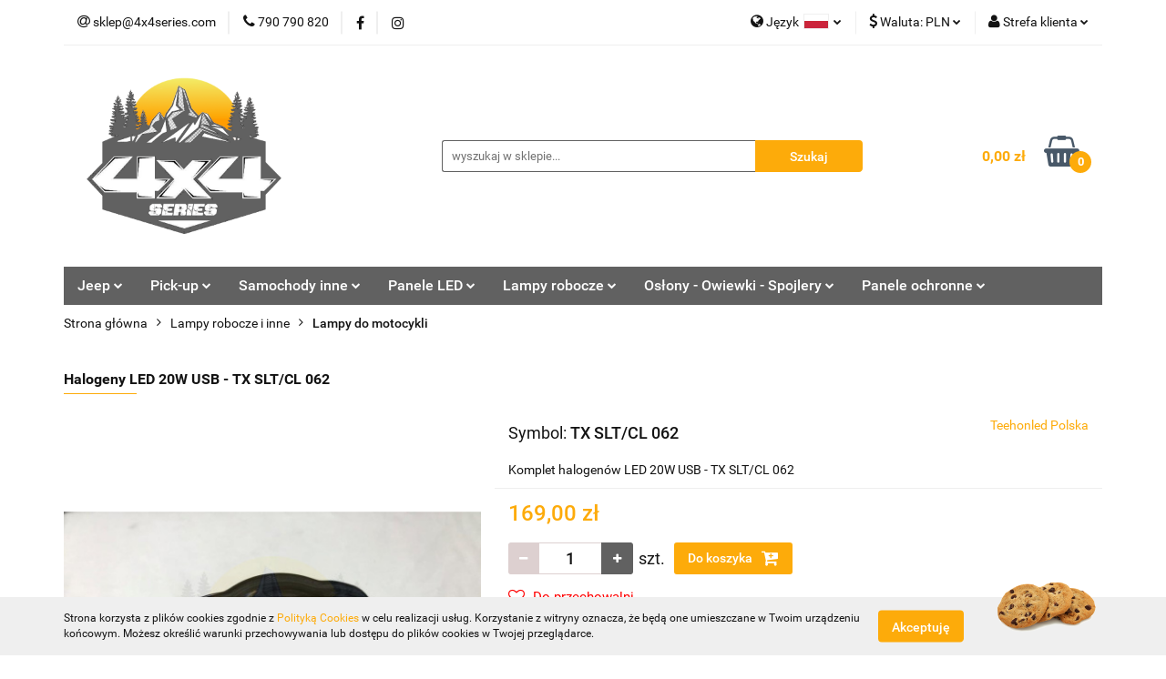

--- FILE ---
content_type: text/html; charset=utf-8
request_url: https://4x4series.com/Halogeny-LED-20W-USB-TX-SLT-CL-062-p754
body_size: 21258
content:
<!DOCTYPE html>
<html lang="pl" currency="PLN"  class=" ">
	<head>
		<meta http-equiv="Content-Type" content="text/html; charset=UTF-8" />
		<meta name="description" content="Halogeny LED 20W USB - TX SLT/CL 062 Moc 20W 2000 lm Zasilanie 9 - 36V DC Wodoszczelność  IP65 Żywotność do 50000 h Port USB do ładowania urządzeń elektronicznych Komplet to 2 lampy wraz ze wszystkimi potrzebnymi mocowaniami ">
		<meta name="keywords" content="reflektory led, panele led, halogeny, pickup, poszerzenia, progi, progi elektyczne, zderzak jeep wrangler, jeep, wrangler, jk, jku, jl, sklep, internetowy, produkty, gwarancja, dobra jakość">
					<meta name="generator" content="Sky-Shop">
						<meta name="author" content="4X4 SERIES - działa na oprogramowaniu sklepów internetowych Sky-Shop.pl">
		<meta name="viewport" content="width=device-width, initial-scale=1.0">
		<meta name="skin_id" content="universal">
		<meta property="og:title" content="4X4 SERIES &gt; Halogeny LED 20W USB - TX SLT/CL 062">
		<meta property="og:description" content="Halogeny LED 20W USB - TX SLT/CL 062 Moc 20W 2000 lm Zasilanie 9 - 36V DC Wodoszczelność  IP65 Żywotność do 50000 h Port USB do ładowania urządzeń elektronicznych Komplet to 2 lampy wraz ze wszystkimi potrzebnymi mocowaniami ">
					<meta property="og:image" content="https://4x4series.com/images/4x4series/2000-3000/Komplet-halogenow-LED-20W-z-gniazdem-USB_%5B2226%5D_568.jpg">
			<meta property="og:image:type" content="image/jpeg">
			<meta property="og:image:width" content="568">
			<meta property="og:image:height" content="426">
			<link rel="image_src" href="https://4x4series.com/images/4x4series/2000-3000/Komplet-halogenow-LED-20W-z-gniazdem-USB_%5B2226%5D_568.jpg">
							<link rel="shortcut icon" href="/upload/4x4series/favicon.png">
									<link rel="next" href="https://4x4series.com/Halogeny-LED-20W-USB-TX-SLT-CL-062-p754/pa/2#scr">
							<link rel="canonical" href="https://4x4series.com/Halogeny-LED-20W-USB-TX-SLT-CL-062-p754">
						<title>4X4 SERIES &gt; Halogeny LED 20W USB - TX SLT/CL 062</title>
		

				


    <script type="text/javascript">
        !function(f, b, e, v, n, t, s) {
            if (f.fbq) return;
            n = f.fbq = function() {
                n.callMethod ?
                    n.callMethod.apply(n, arguments) : n.queue.push(arguments)
            };
            if (!f._fbq) f._fbq = n;
            n.push = n;
            n.loaded = !0;
            n.version = '2.0';
            n.queue = [];
            t = b.createElement(e);
            t.async = !0;
            t.src = v;
            s = b.getElementsByTagName(e)[0];
            s.parentNode.insertBefore(t, s)
        }(window,
            document, 'script', 'https://connect.facebook.net/en_US/fbevents.js');
        fbq('init', '187784028232082');

				fbq('track', 'PageView', {}, { eventID: 'PageView.0675686001769714101' } );
				fbq('track', 'ViewContent', {"value":169,"currency":"PLN","content_ids":[754],"content_type":"product","content_name":"Halogeny LED 20W USB - TX SLT\/CL 062"}, { eventID: 'ViewContent.0675686001769714101' } );
		    </script>
    <noscript>
        <img height="1" width="1" src="https://www.facebook.com/tr?id=187784028232082&ev=&noscript=1">
    </noscript>

<!-- edrone -->



	
        <script async src="https://www.googletagmanager.com/gtag/js?id=G-QG0S8X9VR1"></script>
    <script>
        window.dataLayer = window.dataLayer || [];
        function gtag(){dataLayer.push(arguments);}
        gtag('js', new Date());

        gtag('config', 'G-QG0S8X9VR1');
    </script>
	


	<script>
		var GA_4_PRODUCTS_DATA =  [{"item_id":754,"item_brand":"Teehonled Polska","item_category":"Lampy do motocykli"}] ;
			</script>







		<script type="text/javascript">

			function imageLoaded(element, target = "prev") {
				let siblingElement;
				if (target === "prev") {
					siblingElement = element.previousElementSibling;
				} else if (target === "link") {
					siblingElement = element.parentElement.previousElementSibling;
				}
				if (siblingElement && (siblingElement.classList.contains("fa") || siblingElement.classList.contains("icon-refresh"))) {
					siblingElement.style.display = "none";
				}
			}
			</script>

        
		<link rel="stylesheet" href="/view/new/userContent/4x4series/style.css?v=551">
		<meta name="google-site-verification" content="xjb0klcXS0ojzCegS80amiop4p2mJS76AObDCcmjavo">

<div id="google_translate_element"></div><script>function googleTranslateElementInit() {  new google.translate.TranslateElement({    pageLanguage: ' pl '  }, 'google_translate_element');}</script><script src="//translate.google.com/translate_a/element.js?cb=googleTranslateElementInit"></script>


<!-- Facebook Pixel Code -->
<script>
  !function(f,b,e,v,n,t,s)
  {if(f.fbq)return;n=f.fbq=function(){n.callMethod?
  n.callMethod.apply(n,arguments):n.queue.push(arguments)};
  if(!f._fbq)f._fbq=n;n.push=n;n.loaded=!0;n.version='2.0';
  n.queue=[];t=b.createElement(e);t.async=!0;
  t.src=v;s=b.getElementsByTagName(e)[0];
  s.parentNode.insertBefore(t,s)}(window, document,'script',
  'https://connect.facebook.net/en_US/fbevents.js');
  fbq('init', '187784028232082');
  fbq('track', 'PageView');
</script>
<noscript><img height="1" width="1" style="display:none"
  src="https://www.facebook.com/tr?id=187784028232082&ev=PageView&noscript=1"></noscript>
<!-- End Facebook Pixel Code -->
		
		<script src="/view/new/scheme/public/_common/js/libs/promise/promise.min.js"></script>
		<script src="/view/new/scheme/public/_common/js/libs/jquery/jquery.min.js"></script>
		<script src="/view/new/scheme/public/_common/js/libs/angularjs/angularjs.min.js"></script>
	</head>
	<body 		  data-coupon-codes-active="0"
		  data-free-delivery-info-active="0"
		  data-generate-pdf-config="OFF"
		  data-hide-price="0"
		  data-is-user-logged-id="0"
		  data-loyalty-points-active="0"
		  data-cart-simple-info-quantity="0"
		  data-cart-simple-info-price="0,00 zł"
		  data-base="PLN"
		  data-used="PLN|zł"
		  data-rates="'PLN':1,'EUR':4.2"
		  data-decimal-hide="0"
		  data-decimal=","
		  data-thousand=" "
		   data-js-hash="ef350200e8"		  data-gtag-events="true" data-gtag-id="G-QG0S8X9VR1"		  		  class="core_popUpWindow 		  		  		  		  "
		  data-popup-message="<div>W dniach 15.01. - 07.02.2026r przebywamy na uropie !!!&nbsp; W tym czasie sklep będzie przyjmował zamówienia jednak zostaną one wysłane po naszym powrocie w dniu 9.02.2026r. Przepraszamy za utrudnienia. Kontakt tylko przez pocztę @.</div><br><div></div>"data-popup-delay="5" 		  		  		  		  data-hurt-price-type=""
		  data-hurt-price-text=""
		  		  data-tax="23"
	>
		<style>

/* body */

.heading ul li .title {font-size : 16px !important; font-weight : bold !important;}
.products-list-page.mod-products-list-page-1 .product-tile .product-desc .product-name {font-size : 13px !important;}
.products-list-page.mod-products-list-page-1 .product-tile .product-desc .product-name {text-align :  center !important;}
.products-list-page.mod-products-list-page-1 .product-tile .product-desc .product-price {text-align :  center !important;}

/* produkty */

/* .product-card.mod-product-card-1 .product-informations > .row:not(:last-of-type) {border-bottom: 1px solid black !important;} */

.products-list-page.mod-products-list-page-1 .product-tile .product-img .product-labels > div {color: red !important;}
.products-list-page.mod-products-list-page-1 .product-tile .product-desc .product-name {line-height: 1 !important;}

/* produkt dnia */

.product-of-the-day.mod-product-of-the-day-1 .special-offer-box .special-offer-box-content .carousel .availability strong {
    display: block;
    font-size: 22px;
    color: green;
}

.product-of-the-day.mod-product-of-the-day-1 .special-offer-box .special-offer-box-content .carousel .product-tile .product-desc .product-price .price-discount-percent, .product-of-the-day.mod-product-of-the-day-1 .special-offer-box .special-offer-box-content .carousel .product-tile .product-desc .product-price .price-special {
    font-size: 20px;
    color: green;
    font-weight: 900;
}


/* nawigacja menu */
.menu {background-color : #616161 !important;}
.menu ul a {color : white !important;}
.menu ul a:hover {color : #FF9C00 !important;}


/* menu rozwinięte */
.menu ul li:hover:not(.click) .dropdown .cat-title a {color : #FF9C00 !important;}
.menu ul li:hover:not(.click) .dropdown .cat-title a:hover {color : #616161 !important;}
.menu ul li:hover:not(.click) .dropdown ul li a {color : #616161 !important;}
.menu ul li:hover:not(.click) .dropdown ul li a:hover {color : #FF9C00 !important;}


//#header.mod-header-3 .menu ul li .dropdown ul li a:hover {color : #616161 !important;}
.footer-container .menu {background-color : #EFEFEF !important;}

.division-box-1 {background-color : #FF9C00 !important; color : white !important;}
.division-box-1:hover {background-color : #616161 !important; color : white !important; -webkit-transition : all .5s !important; transition : all .5s !important;}
.division-box-1 p {color : white !important;}
.division-box-2 {background-color : #FF9C00 !important; color : white !important;}
.division-box-2:hover {background-color : #616161 !important; color : white !important; -webkit-transition : all .5s !important; transition : all .5s !important;}
.division-box-2 p {color : white !important;}

#header.mod-header-3 .header_inner_wrapper .header_middle_content .header_middle_content_inner_wrapper .header_middle_content_logo img:hover {filter: drop-shadow(3px 3px 6px #616161); !important; transition : all .5s; !important}

/*.counter .counter-time span {background-color : #FF9C00 !important; color : white !important;}*/

.footer-rights .container-fluid .center-block-position span {font-size : 8px !important;}
.footer-rights .container-fluid .center-block-position img { height: 7px !important; width : 53px !important;}

/* footer */

.footer-rights {visibility : hidden !important;}

</style>
		
					
<!-- Google Tag Manager (noscript) -->
<noscript>
    <iframe src="https://www.googletagmanager.com/ns.html?id=G-QG0S8X9VR1"
                  height="0" width="0" style="display:none;visibility:hidden"></iframe>
</noscript>
<!-- End Google Tag Manager (noscript) -->
		


<div id="aria-live" role="alert" aria-live="assertive" class="sr-only">&nbsp;</div>
<main class="skyshop-container" data-ng-app="SkyShopModule">
		

<div data-ng-controller="CartCtrl" data-ng-init="init({type: 'QUICK_CART', turnOffSales: 0})">
		
<md-sidenav ng-cloak md-component-id="mobile-cart" class="md-sidenav-right position-fixed" sidenav-swipe>
    <md-content layout-padding="">
        <div class="dropdown dropdown-quick-cart">
            
  <ul data-ng-if="data.cartSelected || data.hidePrice" class="quick-cart-products-wrapper products">
    <li data-ng-if="!data.cartSelected.items.length" class="quick-cart-empty-wrapper">
      <div class="quick-cart-empty-title">
        Koszyk jest pusty
      </div>
    </li>
    <li data-ng-if="data.cartSelected.items.length && item.type !== 'GRATIS_PRODUCT'" class="quick-cart-products__item" data-nosnippet data-ng-repeat="item in data.cartSelected.items track by item.id">
      <div class="container-fluid">
        <div class="row product">
          <div>
            <button data-ng-click="openProductPage(item.product)" data-ng-disabled="isApiPending">
              <img class="product-image"
                   data-ng-srcset="[{[item.product.photo.url]}] 125w"
                   sizes="(max-width: 1200px) 125px, 125px"
                   data-ng-src="[{[item.product.photo.url]}]"
                   alt="[{[item.product.name]}]"/>
            </button>
          </div>
          <div>
            <button data-ng-click="openProductPage(item.product)" data-ng-disabled="isApiPending">
              <span class="product-name" data-ng-bind="item.product.name"></span>
            </button>
            <span class="product-total">
            <span data-ng-bind="item.quantity"></span> x <span data-ng-bind-html="item.unitPriceSummary | priceFormat:''"></span>
          </span>
          </div>
          <div>
            <i class="close-shape"
               is-disabled="isApiPending"
               remove-list-item
               parent-selector-to-remove="'li'"
               collapse-animation="true"
               click="deleteCartItem(item.id)"></i>
          </div>
        </div>
      </div>
    </li>
  </ul>
  <div data-ng-if="data.cartSelected || data.hidePrice" class="quick-cart-products-actions">
    <div class="quick-cart-products-actions__summary">
      <div data-ng-if="cartFinalDiscountByFreeDelivery() || (data.cartFreeDelivery && data.cartFreeDelivery.status !== data.cartFreeDeliveryStatuses.NOT_AVAILABLE)" class="quick-cart-products-actions__summary-delivery">
        <div data-ng-if="!cartFinalDiscountByFreeDelivery()  && data.cartFreeDelivery.missingAmount > 0" class="summary-element cart-is-free-shipment">
          <span>Do bezpłatnej dostawy brakuje</span>
          <span data-ng-bind-html="data.cartFreeDelivery | priceFormat: ''">-,--</span>
        </div>
        <div data-ng-if="cartFinalDiscountByFreeDelivery() || data.cartFreeDelivery.missingAmount <= 0" class="summary-element free-shipment-wrapper">
          <i class="fa fa-truck"></i>
          <span class="value-upper free-shipment-info">Darmowa dostawa!</span>
        </div>
        <div>
        </div>
      </div>

      <div class="quick-cart-products-actions__summary-total-price">
        <span>Suma </span>
        <span data-ng-if="!data.hidePrice" class="value" data-ng-bind-html="data.cartSelected.priceSummary | priceFormat:'':true">0,00 zł</span>
        <span data-ng-if="data.hidePrice" class="hide-price-text"></span>
      </div>
            <div class="quick-cart-products-actions__summary-discount-info" data-ng-if="data.cartSelected.priceSummary.final.gross != data.cartSelected.priceSummary.base.gross">
        <small>Cena uwzględnia rabaty</small>
      </div>
    </div>
    <button data-ng-disabled="isApiPending" type="button" class="btn btn-primary btn-block" data-ng-click="goToCart()">
      Realizuj zamówienie
    </button>
  </div>
  <!--googleon: all-->
        </div>
    </md-content>
</md-sidenav>		<header id="header" class="mod-header-3 ">
				
<section class="cookies hidden bottom">
  <div class="container">
    <div class="row">
      <div class="col-xs-8">
        <span>Strona korzysta z plików cookies zgodnie z <a href="http://customizedrwd.mysky-shop.pl/news/n/134/Polityka-cookies">Polityką Cookies</a> w celu realizacji usług. Korzystanie z witryny oznacza, że będą one umieszczane w Twoim urządzeniu końcowym. Możesz określić warunki przechowywania lub dostępu do plików cookies w Twojej przeglądarce.</span>
      </div>
      <div class="col-xs-4">
        <button type="button" class="btn btn-primary core_acceptCookies">Akceptuję</button>
        <div class="cookie-bg-block" style="background-image: url('/view/new/scheme/public/_common/img/cookies.png')"></div>
      </div>
    </div>
  </div>
</section>
				
<section class="mobile-search">
  <span class="title">Szukaj</span>
  <i class="close-shape"></i>
    <form method="GET" action="/category/#top">
      <div class="row">
        <div class="mobile-search-input-wrapper clearbox">
          <input class="input-field " type="text" name="q" product-per-page="4" value="" placeholder="wyszukaj w sklepie..." autocomplete="off"  />
          <i class="clearbox_button"></i>
                  </div>
        <div class="mobile-search-btn-wrapper">
          <input type="submit" value="Szukaj" class="btn btn-primary btn-block">
        </div>
      </div>
          </form>
</section>
		<div class="header_inner_wrapper">
			
			<section class="top_bar">
				<div class="sky-container">
					<div class="top_bar_inner_wrapper">
						<div class="top_bar_item left">
							
<div class="top_bar_item_list_wrapper">
  <ul class="top_bar_item_list">
        <li data-type="email" class="top_bar_item_list_item hidden-on-mobile" id="top_bar_item_list_item_email">
                  <a href="mailto:sklep@4x4series.com">
            <div class="top_bar_item_list_item_icon" id="top_bar_item_list_item_email_icon">
              <span class="helper-icon">
                <i class="fa fa-at"></i>
              </span>
            </div>
            <span class="helper-text">
              sklep@4x4series.com
            </span>
          </a>
                  </li>
              <li data-type="phone" class="top_bar_item_list_item hidden-on-mobile" id="top_bar_item_list_item_phone">
                      <a href="tel:790 790 820">
              <div class="top_bar_item_list_item_icon" id="top_bar_item_list_item_phone_icon">
                <span class="helper-icon">
                  <i class="fa fa-phone"></i>
                </span>
              </div>
              <span class="helper-text">
                790 790 820
              </span>
            </a>
                </li>
                      <li data-type="social-sm_facebook" class="top_bar_item_list_item top_bar_item_list_item_social_media hidden-on-mobile" ng-non-bindable>
            <a href="https://www.facebook.com/4x4series" rel="nofollow" target="_blank">
                <div class="top_bar_item_list_item_social_media">
                                    <span class="top_bar_item_list_item_social_media_icon" id="top_bar_item_list_item_social_media_icon_fb">
                    <i class="fa fa-facebook"></i>
                  </span>
                                  </div>
            </a>
        </li>
                        <li data-type="social-sm_instagram" class="top_bar_item_list_item top_bar_item_list_item_social_media hidden-on-mobile" ng-non-bindable>
            <a href="https://www.instagram.com/teehonled_polska/" rel="nofollow" target="_blank">
                <div class="top_bar_item_list_item_social_media">
                                    <span class="top_bar_item_list_item_social_media_icon" id="top_bar_item_list_item_social_media_icon_ig">
                    <i class="fa fa-instagram"></i>
                  </span>
                                  </div>
            </a>
        </li>
                                                                                                                                  <li id="mobile-open-contact" class="top_bar_item_list_item top_bar_item_list_item_contact hidden-on-desktop">
          <a href="#">
            <div class="top_bar_item_list_item_item_social_envelope_icon">
              <span class="helper-icon">
                <i class="fa fa-envelope"></i>
              </span>
              <span class="helper-arrow">
                <i class="fa fa-chevron-down"></i>
              </span>
            </div>
          </a>
      </li>
      </ul>
</div>						</div>
						<div class="top_bar_item right">
							
<div class="top_bar_item_list_wrapper">
    <ul class="top_bar_item_list">
                    <li class="top_bar_item_list_item language">
                <div class="top_bar_item_list_item_language_icon">
                    <span class="helper-icon">
                        <i class="fa fa-globe"></i>
                    </span>
                    <span class="helper-text">
                        Język
                    </span> 
                    <img src="/view/new/img/ico_lang/pl.png" class="icon-language-flag" alt="">
                    <span class="helper-arrow">
                        <i class="fa fa-chevron-down"></i>
                    </span>
                </div>
                <div class="dropdown">
                    <ul>
                                                                                    <li class="">
                                    <a href="/Halogeny-LED-20W-USB-TX-SLT-CL-062-p754/s_lang/pl">Polski <img src="/view/new/img/ico_lang/pl.png" class="icon-language-flag small" alt="Polski"></a>
                                </li>
                                                                                                                <li class="">
                                    <a href="/Halogeny-LED-20W-USB-TX-SLT-CL-062-p754/s_lang/de">German <img src="/view/new/img/ico_lang/de.png" class="icon-language-flag small" alt="German"></a>
                                </li>
                                                                        </ul>
                </div>
            </li>
                            <li class="top_bar_item_list_item currency">
                <div class="top_bar_item_list_item_currency_icon">
                    <span class="helper-icon">
                        <i class="fa fa-usd"></i>
                    </span>
                    <span class="helper-text">
                        Waluta: <span data-select-currency-name>PLN</span>
                    </span> 
                    <span class="helper-arrow">
                        <i class="fa fa-chevron-down"></i>
                    </span>
                </div>
                <div class="dropdown">
                    <ul>
                                                    <li class="active" data-select-currency-active>
                                <a href="#" data-select-currency="PLN|zł">PLN</a>
                            </li>
                                                    <li class="" data-select-currency-active>
                                <a href="#" data-select-currency="EUR|€">EUR</a>
                            </li>
                                            </ul>
                </div>
            </li>
                <li class="top_bar_item_list_item user-menu">
            
  <div class="header_top_bar_social_user_icon">
    <span class="helper-icon">
      <i class="fa fa-user"></i>
    </span>
          <span class="hidden-on-mobile">
        Strefa klienta
      </span>
      <span class="helper-arrow">
        <i class="fa fa-chevron-down"></i>      </span> 
  </div>
  <div class="dropdown">
    <ul>
      <li>
        <a href="/login/">Zaloguj się</a>
      </li>
      <li>
        <a href="/register/">Zarejestruj się</a>
      </li>
            <li>
        <a href="/ticket/add/" rel="nofollow">Dodaj zgłoszenie</a>
      </li>
          </ul>
  </div>
        </li>
                    <li  data-ng-click="openMobileCart($event)" data-ng-mouseenter="loadMobileCart()" class="top_bar_item_list_item quick-cart  hidden-on-desktop ">
                <div class="top_bar_item_list_item_cart_icon">
                    <span class="helper-icon">
                        <i class="fa fa-shopping-basket"></i>
                    </span>
                    <span class="helper-text">
                        Koszyk
                    </span>
                    <span class="helper-text-amount">
                        <span class="helper-cart-left-bracket">(</span>
                        <span data-ng-bind="data.cartAmount">0</span>
                        <span class="helper-cart-right-bracket">)</span>
                    </span>
                    <span class="helper-arrow">
                        <i class="fa fa-chevron-down"></i>
                    </span>
                </div>
                                <div data-ng-if="data.initCartAmount" class="dropdown dropdown-quick-cart">
                    
  <ul data-ng-if="data.cartSelected || data.hidePrice" class="quick-cart-products-wrapper products">
    <li data-ng-if="!data.cartSelected.items.length" class="quick-cart-empty-wrapper">
      <div class="quick-cart-empty-title">
        Koszyk jest pusty
      </div>
    </li>
    <li data-ng-if="data.cartSelected.items.length && item.type !== 'GRATIS_PRODUCT'" class="quick-cart-products__item" data-nosnippet data-ng-repeat="item in data.cartSelected.items track by item.id">
      <div class="container-fluid">
        <div class="row product">
          <div>
            <button data-ng-click="openProductPage(item.product)" data-ng-disabled="isApiPending">
              <img class="product-image"
                   data-ng-srcset="[{[item.product.photo.url]}] 125w"
                   sizes="(max-width: 1200px) 125px, 125px"
                   data-ng-src="[{[item.product.photo.url]}]"
                   alt="[{[item.product.name]}]"/>
            </button>
          </div>
          <div>
            <button data-ng-click="openProductPage(item.product)" data-ng-disabled="isApiPending">
              <span class="product-name" data-ng-bind="item.product.name"></span>
            </button>
            <span class="product-total">
            <span data-ng-bind="item.quantity"></span> x <span data-ng-bind-html="item.unitPriceSummary | priceFormat:''"></span>
          </span>
          </div>
          <div>
            <i class="close-shape"
               is-disabled="isApiPending"
               remove-list-item
               parent-selector-to-remove="'li'"
               collapse-animation="true"
               click="deleteCartItem(item.id)"></i>
          </div>
        </div>
      </div>
    </li>
  </ul>
  <div data-ng-if="data.cartSelected || data.hidePrice" class="quick-cart-products-actions">
    <div class="quick-cart-products-actions__summary">
      <div data-ng-if="cartFinalDiscountByFreeDelivery() || (data.cartFreeDelivery && data.cartFreeDelivery.status !== data.cartFreeDeliveryStatuses.NOT_AVAILABLE)" class="quick-cart-products-actions__summary-delivery">
        <div data-ng-if="!cartFinalDiscountByFreeDelivery()  && data.cartFreeDelivery.missingAmount > 0" class="summary-element cart-is-free-shipment">
          <span>Do bezpłatnej dostawy brakuje</span>
          <span data-ng-bind-html="data.cartFreeDelivery | priceFormat: ''">-,--</span>
        </div>
        <div data-ng-if="cartFinalDiscountByFreeDelivery() || data.cartFreeDelivery.missingAmount <= 0" class="summary-element free-shipment-wrapper">
          <i class="fa fa-truck"></i>
          <span class="value-upper free-shipment-info">Darmowa dostawa!</span>
        </div>
        <div>
        </div>
      </div>

      <div class="quick-cart-products-actions__summary-total-price">
        <span>Suma </span>
        <span data-ng-if="!data.hidePrice" class="value" data-ng-bind-html="data.cartSelected.priceSummary | priceFormat:'':true">0,00 zł</span>
        <span data-ng-if="data.hidePrice" class="hide-price-text"></span>
      </div>
            <div class="quick-cart-products-actions__summary-discount-info" data-ng-if="data.cartSelected.priceSummary.final.gross != data.cartSelected.priceSummary.base.gross">
        <small>Cena uwzględnia rabaty</small>
      </div>
    </div>
    <button data-ng-disabled="isApiPending" type="button" class="btn btn-primary btn-block" data-ng-click="goToCart()">
      Realizuj zamówienie
    </button>
  </div>
  <!--googleon: all-->
                </div>
                            </li>
            </ul>
</div>
						</div>
					</div>
				</div>
			</section>
			<section class="header_middle_content">
				<div class="sky-container">
					<div class="header_middle_content_inner_wrapper">
						<a href="/" class="header_middle_content_logo">
							<img src="/upload/4x4series/logos//LOGO%282%29.png" data-src-old-browser="" alt=" 4X4 SERIES " />
						</a>
						<ul class="mobile-actions">
							<li id="mobile-open-search">
								<i class="fa fa-search"></i>
							</li>
							<li id="mobile-open-menu">
								<i class="fa fa-bars"></i>
							</li>
						</ul>
						<div class="header_middle_content_searchbox search-box ">
							<form method="GET" action="/category/#top">
								<div class="header_middle_content_searchbox_input_wrapper">
									<input cy-data="headerSearch" class="input-field " type="text" name="q" value="" placeholder="wyszukaj w sklepie..." autocomplete="off"  />
																	</div>
								<div class="header_middle_content_searchbox_button_wrapper">
									<input type="submit" value="Szukaj" class="btn btn-primary btn-block">
																	</div>
							</form>
						</div>
												
<div cy-data="headerCart" class="header_middle_content_quick_cart_wrapper quick-cart">
  <a data-ng-click="openMobileCart($event)" data-ng-mouseenter="loadMobileCart()" href="/cart/" class="header_middle_content_quick_cart" rel="nofollow">
    <div class="header_middle_content_quick_cart_price price"><span data-ng-bind-html="data.cartPriceSummary | priceFormat:'':false:'final':'0,00 zł'">0,00 zł</span></div>
    <i class="fa fa-shopping-basket"></i>
    <div class="header_middle_content_quick_cart_counter counter"><span data-ng-bind="data.cartAmount">0</span></div>
  </a>
    <div ng-cloak data-ng-if="data.initCartAmount" class="dropdown dropdown-quick-cart">
    
  <ul data-ng-if="data.cartSelected || data.hidePrice" class="quick-cart-products-wrapper products">
    <li data-ng-if="!data.cartSelected.items.length" class="quick-cart-empty-wrapper">
      <div class="quick-cart-empty-title">
        Koszyk jest pusty
      </div>
    </li>
    <li data-ng-if="data.cartSelected.items.length && item.type !== 'GRATIS_PRODUCT'" class="quick-cart-products__item" data-nosnippet data-ng-repeat="item in data.cartSelected.items track by item.id">
      <div class="container-fluid">
        <div class="row product">
          <div>
            <button data-ng-click="openProductPage(item.product)" data-ng-disabled="isApiPending">
              <img class="product-image"
                   data-ng-srcset="[{[item.product.photo.url]}] 125w"
                   sizes="(max-width: 1200px) 125px, 125px"
                   data-ng-src="[{[item.product.photo.url]}]"
                   alt="[{[item.product.name]}]"/>
            </button>
          </div>
          <div>
            <button data-ng-click="openProductPage(item.product)" data-ng-disabled="isApiPending">
              <span class="product-name" data-ng-bind="item.product.name"></span>
            </button>
            <span class="product-total">
            <span data-ng-bind="item.quantity"></span> x <span data-ng-bind-html="item.unitPriceSummary | priceFormat:''"></span>
          </span>
          </div>
          <div>
            <i class="close-shape"
               is-disabled="isApiPending"
               remove-list-item
               parent-selector-to-remove="'li'"
               collapse-animation="true"
               click="deleteCartItem(item.id)"></i>
          </div>
        </div>
      </div>
    </li>
  </ul>
  <div data-ng-if="data.cartSelected || data.hidePrice" class="quick-cart-products-actions">
    <div class="quick-cart-products-actions__summary">
      <div data-ng-if="cartFinalDiscountByFreeDelivery() || (data.cartFreeDelivery && data.cartFreeDelivery.status !== data.cartFreeDeliveryStatuses.NOT_AVAILABLE)" class="quick-cart-products-actions__summary-delivery">
        <div data-ng-if="!cartFinalDiscountByFreeDelivery()  && data.cartFreeDelivery.missingAmount > 0" class="summary-element cart-is-free-shipment">
          <span>Do bezpłatnej dostawy brakuje</span>
          <span data-ng-bind-html="data.cartFreeDelivery | priceFormat: ''">-,--</span>
        </div>
        <div data-ng-if="cartFinalDiscountByFreeDelivery() || data.cartFreeDelivery.missingAmount <= 0" class="summary-element free-shipment-wrapper">
          <i class="fa fa-truck"></i>
          <span class="value-upper free-shipment-info">Darmowa dostawa!</span>
        </div>
        <div>
        </div>
      </div>

      <div class="quick-cart-products-actions__summary-total-price">
        <span>Suma </span>
        <span data-ng-if="!data.hidePrice" class="value" data-ng-bind-html="data.cartSelected.priceSummary | priceFormat:'':true">0,00 zł</span>
        <span data-ng-if="data.hidePrice" class="hide-price-text"></span>
      </div>
            <div class="quick-cart-products-actions__summary-discount-info" data-ng-if="data.cartSelected.priceSummary.final.gross != data.cartSelected.priceSummary.base.gross">
        <small>Cena uwzględnia rabaty</small>
      </div>
    </div>
    <button data-ng-disabled="isApiPending" type="button" class="btn btn-primary btn-block" data-ng-click="goToCart()">
      Realizuj zamówienie
    </button>
  </div>
  <!--googleon: all-->
  </div>
  
</div>											</div>
				</div>
			</section>
			<section class="menu-wrapper">
				<div class="sky-container">
					<div class="menu menu-calculate smart-menu" data-action="inline">
						<ul class="header_bottom_content_list">
							
    <li class="header_bottom_content_list_item full-width ">
              <a class="header_bottom_content_list_item_anchor">
              Jeep
        <span class="helper-arrow">
          <i class="fa fa-chevron-down"></i>
        </span>
      </a>
      <div class="dropdown">
        <div class="row">
                                                    <div class="col-xs-12 col-sm-4 col-md-3">
                  <div class="cat-title more">
                    <a href="/Jeep-Gladiator-JT-c134">Jeep Gladiator JT</a>
                  </div>
                                      <ul class="header_bottom_content_list_dropdown">
                                              <li class="header_bottom_content_list_dropdown_item">
                          <a href="/Oswietlenie-c135">Oświetlenie</a>
                        </li>
                                              <li class="header_bottom_content_list_dropdown_item">
                          <a href="/Zderzaki-Maski-Grille-c137">Zderzaki ,Maski , Grille</a>
                        </li>
                                              <li class="header_bottom_content_list_dropdown_item">
                          <a href="/Progi-i-Poszerzenia-c138">Progi i Poszerzenia</a>
                        </li>
                                              <li class="header_bottom_content_list_dropdown_item">
                          <a href="/Akcesoria-i-mocowania-c139">Akcesoria i mocowania</a>
                        </li>
                                              <li class="header_bottom_content_list_dropdown_item">
                          <a href="/Czesci-montazowe-i-eksploatacyjne-c140">Części montażowe i eksploatacyjne</a>
                        </li>
                                              <li class="header_bottom_content_list_dropdown_item">
                          <a href="/Plyty-i-oslony-c141">Płyty i osłony</a>
                        </li>
                                          </ul>
                                  </div>
                                                        <div class="col-xs-12 col-sm-4 col-md-3">
                  <div class="cat-title more">
                    <a href="/Jeep-Wrangler-JL-c4">Jeep Wrangler JL</a>
                  </div>
                                      <ul class="header_bottom_content_list_dropdown">
                                              <li class="header_bottom_content_list_dropdown_item">
                          <a href="/Oswietlenie-c12">Oświetlenie</a>
                        </li>
                                              <li class="header_bottom_content_list_dropdown_item">
                          <a href="/Zderzaki-Maski-Grille-c3">Zderzaki , Maski , Grille</a>
                        </li>
                                              <li class="header_bottom_content_list_dropdown_item">
                          <a href="/Progi-i-poszerzenia-c17">Progi i poszerzenia</a>
                        </li>
                                              <li class="header_bottom_content_list_dropdown_item">
                          <a href="/Akcesoria-i-mocowania-c13">Akcesoria i mocowania</a>
                        </li>
                                              <li class="header_bottom_content_list_dropdown_item">
                          <a href="/Czesci-montazowe-i-eksploatacyjne-c82">Części montażowe i eksploatacyjne</a>
                        </li>
                                              <li class="header_bottom_content_list_dropdown_item">
                          <a href="/Plyty-i-oslony-c103">Płyty i osłony</a>
                        </li>
                                          </ul>
                                  </div>
                                                        <div class="col-xs-12 col-sm-4 col-md-3">
                  <div class="cat-title more">
                    <a href="/Jeep-Wrangler-JK-JKU-c2">Jeep Wrangler JK/JKU</a>
                  </div>
                                      <ul class="header_bottom_content_list_dropdown">
                                              <li class="header_bottom_content_list_dropdown_item">
                          <a href="/Oswietlenie-c8">Oświetlenie</a>
                        </li>
                                              <li class="header_bottom_content_list_dropdown_item">
                          <a href="/Czesci-c7">Części</a>
                        </li>
                                              <li class="header_bottom_content_list_dropdown_item">
                          <a href="/Zderzaki-maski-Grille-c6">Zderzaki , maski , Grille</a>
                        </li>
                                              <li class="header_bottom_content_list_dropdown_item">
                          <a href="/Progi-i-poszerzenia-c16">Progi i poszerzenia</a>
                        </li>
                                              <li class="header_bottom_content_list_dropdown_item">
                          <a href="/Akcesoria-i-mocowania-c10">Akcesoria i mocowania</a>
                        </li>
                                              <li class="header_bottom_content_list_dropdown_item">
                          <a href="/Czesci-montazowe-c78">Części montażowe</a>
                        </li>
                                          </ul>
                                  </div>
                                                        <div class="col-xs-12 col-sm-4 col-md-3">
                  <div class="cat-title more">
                    <a href="/Jeep-Wrangler-TJ-c14">Jeep Wrangler TJ</a>
                  </div>
                                      <ul class="header_bottom_content_list_dropdown">
                                              <li class="header_bottom_content_list_dropdown_item">
                          <a href="/Oswietlenie-c9">Oświetlenie</a>
                        </li>
                                              <li class="header_bottom_content_list_dropdown_item">
                          <a href="/Zderzaki-i-maski-c18">Zderzaki i maski</a>
                        </li>
                                              <li class="header_bottom_content_list_dropdown_item">
                          <a href="/Progi-i-poszerzenia-c19">Progi i poszerzenia</a>
                        </li>
                                              <li class="header_bottom_content_list_dropdown_item">
                          <a href="/Akcesoria-i-mocowania-c5">Akcesoria i mocowania</a>
                        </li>
                                              <li class="header_bottom_content_list_dropdown_item">
                          <a href="/Czesci-montazowe-c87">Części montażowe</a>
                        </li>
                                          </ul>
                                  </div>
                                                        <div class="col-xs-12 col-sm-4 col-md-3">
                  <div class="cat-title more">
                    <a href="/Jeep-Renegade-c20">Jeep Renegade</a>
                  </div>
                                      <ul class="header_bottom_content_list_dropdown">
                                              <li class="header_bottom_content_list_dropdown_item">
                          <a href="/Czesci-c21">Części</a>
                        </li>
                                          </ul>
                                  </div>
                                                        <div class="col-xs-12 col-sm-4 col-md-3">
                  <div class="cat-title more">
                    <a href="/Jeep-Grand-Cherokee-c22">Jeep Grand Cherokee</a>
                  </div>
                                      <ul class="header_bottom_content_list_dropdown">
                                              <li class="header_bottom_content_list_dropdown_item">
                          <a href="/Czesci-c23">Części</a>
                        </li>
                                          </ul>
                                  </div>
                                            </div>
      </div>
    </li>
        
    <li class="header_bottom_content_list_item full-width ">
              <a class="header_bottom_content_list_item_anchor">
              Pick-up
        <span class="helper-arrow">
          <i class="fa fa-chevron-down"></i>
        </span>
      </a>
      <div class="dropdown">
        <div class="row">
                                                    <div class="col-xs-12 col-sm-4 col-md-3">
                  <div class="cat-title ">
                    <a href="/Fiat-Fullback-c25">Fiat Fullback</a>
                  </div>
                                  </div>
                                                        <div class="col-xs-12 col-sm-4 col-md-3">
                  <div class="cat-title ">
                    <a href="/Ford-Ranger-c26">Ford Ranger</a>
                  </div>
                                  </div>
                                                        <div class="col-xs-12 col-sm-4 col-md-3">
                  <div class="cat-title ">
                    <a href="/Isuzu-D-Max-c27">Isuzu D-Max</a>
                  </div>
                                  </div>
                                                        <div class="col-xs-12 col-sm-4 col-md-3">
                  <div class="cat-title ">
                    <a href="/Mercedes-X-Class-c28">Mercedes X-Class</a>
                  </div>
                                  </div>
                                                        <div class="col-xs-12 col-sm-4 col-md-3">
                  <div class="cat-title ">
                    <a href="/Mitsubishi-L200-Triton-c29">Mitsubishi L200 Triton</a>
                  </div>
                                  </div>
                                                        <div class="col-xs-12 col-sm-4 col-md-3">
                  <div class="cat-title ">
                    <a href="/Nissan-Navara-c30">Nissan Navara</a>
                  </div>
                                  </div>
                                                        <div class="col-xs-12 col-sm-4 col-md-3">
                  <div class="cat-title ">
                    <a href="/Toyota-Hilux-c31">Toyota Hilux</a>
                  </div>
                                  </div>
                                                        <div class="col-xs-12 col-sm-4 col-md-3">
                  <div class="cat-title ">
                    <a href="/Volkswagen-Amarok-c32">Volkswagen Amarok</a>
                  </div>
                                  </div>
                                                        <div class="col-xs-12 col-sm-4 col-md-3">
                  <div class="cat-title ">
                    <a href="/Ford-F150-c129">Ford F150</a>
                  </div>
                                  </div>
                                                        <div class="col-xs-12 col-sm-4 col-md-3">
                  <div class="cat-title ">
                    <a href="/RAM-c161">RAM</a>
                  </div>
                                  </div>
                                            </div>
      </div>
    </li>
        
    <li class="header_bottom_content_list_item full-width ">
              <a class="header_bottom_content_list_item_anchor">
              Samochody  inne
        <span class="helper-arrow">
          <i class="fa fa-chevron-down"></i>
        </span>
      </a>
      <div class="dropdown">
        <div class="row">
                                                    <div class="col-xs-12 col-sm-4 col-md-3">
                  <div class="cat-title more">
                    <a href="/Samochody-inne-c73">Samochody inne</a>
                  </div>
                                      <ul class="header_bottom_content_list_dropdown">
                                              <li class="header_bottom_content_list_dropdown_item">
                          <a href="/Mercedes-Benz-c123">Mercedes Benz</a>
                        </li>
                                              <li class="header_bottom_content_list_dropdown_item">
                          <a href="/Ford-c76">Ford</a>
                        </li>
                                              <li class="header_bottom_content_list_dropdown_item">
                          <a href="/Land-Rover-Defender-c143">Land Rover Defender</a>
                        </li>
                                              <li class="header_bottom_content_list_dropdown_item">
                          <a href="/Volkswagen-c126">Volkswagen</a>
                        </li>
                                              <li class="header_bottom_content_list_dropdown_item">
                          <a href="/SSangyong-Musso-Grand-c144">SSangyong Musso Grand</a>
                        </li>
                                              <li class="header_bottom_content_list_dropdown_item">
                          <a href="/Range-Rover-Velar-c145">Range Rover Velar</a>
                        </li>
                                              <li class="header_bottom_content_list_dropdown_item">
                          <a href="/Dacia-c131">Dacia</a>
                        </li>
                                              <li class="header_bottom_content_list_dropdown_item">
                          <a href="/Tesla-c153">Tesla</a>
                        </li>
                                              <li class="header_bottom_content_list_dropdown_item">
                          <a href="/Ineos-Grenadier-c162">Ineos Grenadier</a>
                        </li>
                                          </ul>
                                  </div>
                                            </div>
      </div>
    </li>
        
    <li class="header_bottom_content_list_item full-width ">
              <a class="header_bottom_content_list_item_anchor">
              Panele LED
        <span class="helper-arrow">
          <i class="fa fa-chevron-down"></i>
        </span>
      </a>
      <div class="dropdown">
        <div class="row">
                                                    <div class="col-xs-12 col-sm-4 col-md-3">
                  <div class="cat-title more">
                    <a href="/Jednorzedowe-c34">Jednorzędowe</a>
                  </div>
                                      <ul class="header_bottom_content_list_dropdown">
                                              <li class="header_bottom_content_list_dropdown_item">
                          <a href="/Seria-TXB-02-Homologacja-E9-c36">Seria TXB 02 - Homologacja E9</a>
                        </li>
                                              <li class="header_bottom_content_list_dropdown_item">
                          <a href="/Seria-TXE-36-Homologacja-E13-c37">Seria TXE 36 - Homologacja E13</a>
                        </li>
                                              <li class="header_bottom_content_list_dropdown_item">
                          <a href="/Seria-TXLOS-Homologacja-E9-c38">Seria TXLOS - Homologacja E9</a>
                        </li>
                                              <li class="header_bottom_content_list_dropdown_item">
                          <a href="/Seria-TXALO-R5Q-Magic-Back-c146">Seria TXALO R5Q Magic Back</a>
                        </li>
                                              <li class="header_bottom_content_list_dropdown_item">
                          <a href="/Adaptacyjne-lampy-Evolve-c54">Adaptacyjne lampy Evolve</a>
                        </li>
                                              <li class="header_bottom_content_list_dropdown_item">
                          <a href="/Seria-TXCM-35-c40">Seria TXCM 35</a>
                        </li>
                                              <li class="header_bottom_content_list_dropdown_item">
                          <a href="/Slim-c39">Slim</a>
                        </li>
                                              <li class="header_bottom_content_list_dropdown_item">
                          <a href="/Lazer-c142">Lazer</a>
                        </li>
                                          </ul>
                                  </div>
                                                        <div class="col-xs-12 col-sm-4 col-md-3">
                  <div class="cat-title more">
                    <a href="/Dwurzedowe-c42">Dwurzędowe</a>
                  </div>
                                      <ul class="header_bottom_content_list_dropdown">
                                              <li class="header_bottom_content_list_dropdown_item">
                          <a href="/Seria-TXE-29-Homologacja-E13-c43">Seria TXE 29 - Homologacja E13</a>
                        </li>
                                              <li class="header_bottom_content_list_dropdown_item">
                          <a href="/Seria-TXLOD-Homologacja-E9-c44">Seria TXLOD - Homologacja E9</a>
                        </li>
                                              <li class="header_bottom_content_list_dropdown_item">
                          <a href="/TXLLB-D-c133">TXLLB D</a>
                        </li>
                                          </ul>
                                  </div>
                                                        <div class="col-xs-12 col-sm-4 col-md-3">
                  <div class="cat-title more">
                    <a href="/Oswietlenie-KC-Hilites-c48">Oświetlenie KC Hilites</a>
                  </div>
                                      <ul class="header_bottom_content_list_dropdown">
                                              <li class="header_bottom_content_list_dropdown_item">
                          <a href="/Produkty-KC-Hilites-c49">Produkty KC Hilites</a>
                        </li>
                                          </ul>
                                  </div>
                                                        <div class="col-xs-12 col-sm-4 col-md-3">
                  <div class="cat-title more">
                    <a href="/Lampy-do-wozkow-i-przyczep-c51">Lampy do wózków i przyczep</a>
                  </div>
                                      <ul class="header_bottom_content_list_dropdown">
                                              <li class="header_bottom_content_list_dropdown_item">
                          <a href="/Wozki-widlowe-c53">Wózki widłowe</a>
                        </li>
                                          </ul>
                                  </div>
                                            </div>
      </div>
    </li>
        
    <li class="header_bottom_content_list_item full-width ">
              <a class="header_bottom_content_list_item_anchor">
              Lampy robocze
        <span class="helper-arrow">
          <i class="fa fa-chevron-down"></i>
        </span>
      </a>
      <div class="dropdown">
        <div class="row">
                                                    <div class="col-xs-12 col-sm-4 col-md-3">
                  <div class="cat-title ">
                    <a href="/Lampy-robocze-c55">Lampy robocze</a>
                  </div>
                                  </div>
                                                        <div class="col-xs-12 col-sm-4 col-md-3">
                  <div class="cat-title ">
                    <a href="/Lampy-do-jazdy-dziennej-c56">Lampy do jazdy dziennej</a>
                  </div>
                                  </div>
                                                        <div class="col-xs-12 col-sm-4 col-md-3">
                  <div class="cat-title ">
                    <a href="/Lampy-do-pojazdow-ATV-c58">Lampy do pojazdów ATV</a>
                  </div>
                                  </div>
                                                        <div class="col-xs-12 col-sm-4 col-md-3">
                  <div class="cat-title ">
                    <a href="/Lampy-do-motocykli-c59">Lampy do motocykli</a>
                  </div>
                                  </div>
                                                        <div class="col-xs-12 col-sm-4 col-md-3">
                  <div class="cat-title ">
                    <a href="/Mocowania-lamp-c60">Mocowania lamp</a>
                  </div>
                                  </div>
                                                        <div class="col-xs-12 col-sm-4 col-md-3">
                  <div class="cat-title ">
                    <a href="/Inne-c57">Inne</a>
                  </div>
                                  </div>
                                            </div>
      </div>
    </li>
        
    <li class="header_bottom_content_list_item full-width ">
              <a class="header_bottom_content_list_item_anchor" href="https://4x4series.com/Owiewki-Splitery-c110">
              Osłony - Owiewki - Spojlery
        <span class="helper-arrow">
          <i class="fa fa-chevron-down"></i>
        </span>
      </a>
      <div class="dropdown">
        <div class="row">
                                                    <div class="col-xs-12 col-sm-4 col-md-3">
                  <div class="cat-title ">
                    <a href="/Owiewki-Spoilery-c110">Owiewki- Spoilery</a>
                  </div>
                                  </div>
                                                        <div class="col-xs-12 col-sm-4 col-md-3">
                  <div class="cat-title ">
                    <a href="/Oslony-c160">Osłony</a>
                  </div>
                                  </div>
                                            </div>
      </div>
    </li>
        
    <li class="header_bottom_content_list_item full-width ">
              <a class="header_bottom_content_list_item_anchor">
              Panele ochronne
        <span class="helper-arrow">
          <i class="fa fa-chevron-down"></i>
        </span>
      </a>
      <div class="dropdown">
        <div class="row">
                                                    <div class="col-xs-12 col-sm-4 col-md-3">
                  <div class="cat-title more">
                    <a href="/Panele-ochronne-c148">Panele ochronne</a>
                  </div>
                                      <ul class="header_bottom_content_list_dropdown">
                                              <li class="header_bottom_content_list_dropdown_item">
                          <a href="/Jeep-Wrangler-JLU-c149">Jeep Wrangler JLU</a>
                        </li>
                                              <li class="header_bottom_content_list_dropdown_item">
                          <a href="/Jeep-Wrangler-JKU-c150">Jeep Wrangler JKU</a>
                        </li>
                                              <li class="header_bottom_content_list_dropdown_item">
                          <a href="/Jeep-Wrangler-JK-c151">Jeep Wrangler JK</a>
                        </li>
                                              <li class="header_bottom_content_list_dropdown_item">
                          <a href="/Jeep-Wrangler-Projekty-indywidualne-c152">Jeep Wrangler - Projekty indywidualne</a>
                        </li>
                                          </ul>
                                  </div>
                                            </div>
      </div>
    </li>
        
							<li class="hamburger ">
								<a href="#">
									<i class="fa fa-bars"></i>
								</a>
								<div class="dropdown">
									<div class="row">
										<div class="col-xs-12 smart-menu">
											<ul class="hambureger-elements"></ul>
										</div>
									</div>
								</div>
							</li>
						</ul>
					</div>
				</div>
			</section>
			<section id="sticky-header" data-sticky="no">
				<div class="sky-container">
					
<div class="sticky-header__wrapper">
    <a href="/" class="sticky-header_content__logo">
        <img src="/upload/4x4series/logos//LOGO%282%29.png" data-src-old-browser="" alt=" 4X4 SERIES " />
    </a>
    <section class="sticky-header_content__menu smart-menu" data-action="inline">
         <ul class="sticky-header_content__menu_list">
            
    <li class="header_bottom_content_list_item full-width ">
              <a class="header_bottom_content_list_item_anchor">
              Jeep
        <span class="helper-arrow">
          <i class="fa fa-chevron-down"></i>
        </span>
      </a>
      <div class="dropdown">
        <div class="row">
                                                    <div class="col-xs-12 col-sm-4 col-md-3">
                  <div class="cat-title more">
                    <a href="/Jeep-Gladiator-JT-c134">Jeep Gladiator JT</a>
                  </div>
                                      <ul class="header_bottom_content_list_dropdown">
                                              <li class="header_bottom_content_list_dropdown_item">
                          <a href="/Oswietlenie-c135">Oświetlenie</a>
                        </li>
                                              <li class="header_bottom_content_list_dropdown_item">
                          <a href="/Zderzaki-Maski-Grille-c137">Zderzaki ,Maski , Grille</a>
                        </li>
                                              <li class="header_bottom_content_list_dropdown_item">
                          <a href="/Progi-i-Poszerzenia-c138">Progi i Poszerzenia</a>
                        </li>
                                              <li class="header_bottom_content_list_dropdown_item">
                          <a href="/Akcesoria-i-mocowania-c139">Akcesoria i mocowania</a>
                        </li>
                                              <li class="header_bottom_content_list_dropdown_item">
                          <a href="/Czesci-montazowe-i-eksploatacyjne-c140">Części montażowe i eksploatacyjne</a>
                        </li>
                                              <li class="header_bottom_content_list_dropdown_item">
                          <a href="/Plyty-i-oslony-c141">Płyty i osłony</a>
                        </li>
                                          </ul>
                                  </div>
                                                        <div class="col-xs-12 col-sm-4 col-md-3">
                  <div class="cat-title more">
                    <a href="/Jeep-Wrangler-JL-c4">Jeep Wrangler JL</a>
                  </div>
                                      <ul class="header_bottom_content_list_dropdown">
                                              <li class="header_bottom_content_list_dropdown_item">
                          <a href="/Oswietlenie-c12">Oświetlenie</a>
                        </li>
                                              <li class="header_bottom_content_list_dropdown_item">
                          <a href="/Zderzaki-Maski-Grille-c3">Zderzaki , Maski , Grille</a>
                        </li>
                                              <li class="header_bottom_content_list_dropdown_item">
                          <a href="/Progi-i-poszerzenia-c17">Progi i poszerzenia</a>
                        </li>
                                              <li class="header_bottom_content_list_dropdown_item">
                          <a href="/Akcesoria-i-mocowania-c13">Akcesoria i mocowania</a>
                        </li>
                                              <li class="header_bottom_content_list_dropdown_item">
                          <a href="/Czesci-montazowe-i-eksploatacyjne-c82">Części montażowe i eksploatacyjne</a>
                        </li>
                                              <li class="header_bottom_content_list_dropdown_item">
                          <a href="/Plyty-i-oslony-c103">Płyty i osłony</a>
                        </li>
                                          </ul>
                                  </div>
                                                        <div class="col-xs-12 col-sm-4 col-md-3">
                  <div class="cat-title more">
                    <a href="/Jeep-Wrangler-JK-JKU-c2">Jeep Wrangler JK/JKU</a>
                  </div>
                                      <ul class="header_bottom_content_list_dropdown">
                                              <li class="header_bottom_content_list_dropdown_item">
                          <a href="/Oswietlenie-c8">Oświetlenie</a>
                        </li>
                                              <li class="header_bottom_content_list_dropdown_item">
                          <a href="/Czesci-c7">Części</a>
                        </li>
                                              <li class="header_bottom_content_list_dropdown_item">
                          <a href="/Zderzaki-maski-Grille-c6">Zderzaki , maski , Grille</a>
                        </li>
                                              <li class="header_bottom_content_list_dropdown_item">
                          <a href="/Progi-i-poszerzenia-c16">Progi i poszerzenia</a>
                        </li>
                                              <li class="header_bottom_content_list_dropdown_item">
                          <a href="/Akcesoria-i-mocowania-c10">Akcesoria i mocowania</a>
                        </li>
                                              <li class="header_bottom_content_list_dropdown_item">
                          <a href="/Czesci-montazowe-c78">Części montażowe</a>
                        </li>
                                          </ul>
                                  </div>
                                                        <div class="col-xs-12 col-sm-4 col-md-3">
                  <div class="cat-title more">
                    <a href="/Jeep-Wrangler-TJ-c14">Jeep Wrangler TJ</a>
                  </div>
                                      <ul class="header_bottom_content_list_dropdown">
                                              <li class="header_bottom_content_list_dropdown_item">
                          <a href="/Oswietlenie-c9">Oświetlenie</a>
                        </li>
                                              <li class="header_bottom_content_list_dropdown_item">
                          <a href="/Zderzaki-i-maski-c18">Zderzaki i maski</a>
                        </li>
                                              <li class="header_bottom_content_list_dropdown_item">
                          <a href="/Progi-i-poszerzenia-c19">Progi i poszerzenia</a>
                        </li>
                                              <li class="header_bottom_content_list_dropdown_item">
                          <a href="/Akcesoria-i-mocowania-c5">Akcesoria i mocowania</a>
                        </li>
                                              <li class="header_bottom_content_list_dropdown_item">
                          <a href="/Czesci-montazowe-c87">Części montażowe</a>
                        </li>
                                          </ul>
                                  </div>
                                                        <div class="col-xs-12 col-sm-4 col-md-3">
                  <div class="cat-title more">
                    <a href="/Jeep-Renegade-c20">Jeep Renegade</a>
                  </div>
                                      <ul class="header_bottom_content_list_dropdown">
                                              <li class="header_bottom_content_list_dropdown_item">
                          <a href="/Czesci-c21">Części</a>
                        </li>
                                          </ul>
                                  </div>
                                                        <div class="col-xs-12 col-sm-4 col-md-3">
                  <div class="cat-title more">
                    <a href="/Jeep-Grand-Cherokee-c22">Jeep Grand Cherokee</a>
                  </div>
                                      <ul class="header_bottom_content_list_dropdown">
                                              <li class="header_bottom_content_list_dropdown_item">
                          <a href="/Czesci-c23">Części</a>
                        </li>
                                          </ul>
                                  </div>
                                            </div>
      </div>
    </li>
        
    <li class="header_bottom_content_list_item full-width ">
              <a class="header_bottom_content_list_item_anchor">
              Pick-up
        <span class="helper-arrow">
          <i class="fa fa-chevron-down"></i>
        </span>
      </a>
      <div class="dropdown">
        <div class="row">
                                                    <div class="col-xs-12 col-sm-4 col-md-3">
                  <div class="cat-title ">
                    <a href="/Fiat-Fullback-c25">Fiat Fullback</a>
                  </div>
                                  </div>
                                                        <div class="col-xs-12 col-sm-4 col-md-3">
                  <div class="cat-title ">
                    <a href="/Ford-Ranger-c26">Ford Ranger</a>
                  </div>
                                  </div>
                                                        <div class="col-xs-12 col-sm-4 col-md-3">
                  <div class="cat-title ">
                    <a href="/Isuzu-D-Max-c27">Isuzu D-Max</a>
                  </div>
                                  </div>
                                                        <div class="col-xs-12 col-sm-4 col-md-3">
                  <div class="cat-title ">
                    <a href="/Mercedes-X-Class-c28">Mercedes X-Class</a>
                  </div>
                                  </div>
                                                        <div class="col-xs-12 col-sm-4 col-md-3">
                  <div class="cat-title ">
                    <a href="/Mitsubishi-L200-Triton-c29">Mitsubishi L200 Triton</a>
                  </div>
                                  </div>
                                                        <div class="col-xs-12 col-sm-4 col-md-3">
                  <div class="cat-title ">
                    <a href="/Nissan-Navara-c30">Nissan Navara</a>
                  </div>
                                  </div>
                                                        <div class="col-xs-12 col-sm-4 col-md-3">
                  <div class="cat-title ">
                    <a href="/Toyota-Hilux-c31">Toyota Hilux</a>
                  </div>
                                  </div>
                                                        <div class="col-xs-12 col-sm-4 col-md-3">
                  <div class="cat-title ">
                    <a href="/Volkswagen-Amarok-c32">Volkswagen Amarok</a>
                  </div>
                                  </div>
                                                        <div class="col-xs-12 col-sm-4 col-md-3">
                  <div class="cat-title ">
                    <a href="/Ford-F150-c129">Ford F150</a>
                  </div>
                                  </div>
                                                        <div class="col-xs-12 col-sm-4 col-md-3">
                  <div class="cat-title ">
                    <a href="/RAM-c161">RAM</a>
                  </div>
                                  </div>
                                            </div>
      </div>
    </li>
        
    <li class="header_bottom_content_list_item full-width ">
              <a class="header_bottom_content_list_item_anchor">
              Samochody  inne
        <span class="helper-arrow">
          <i class="fa fa-chevron-down"></i>
        </span>
      </a>
      <div class="dropdown">
        <div class="row">
                                                    <div class="col-xs-12 col-sm-4 col-md-3">
                  <div class="cat-title more">
                    <a href="/Samochody-inne-c73">Samochody inne</a>
                  </div>
                                      <ul class="header_bottom_content_list_dropdown">
                                              <li class="header_bottom_content_list_dropdown_item">
                          <a href="/Mercedes-Benz-c123">Mercedes Benz</a>
                        </li>
                                              <li class="header_bottom_content_list_dropdown_item">
                          <a href="/Ford-c76">Ford</a>
                        </li>
                                              <li class="header_bottom_content_list_dropdown_item">
                          <a href="/Land-Rover-Defender-c143">Land Rover Defender</a>
                        </li>
                                              <li class="header_bottom_content_list_dropdown_item">
                          <a href="/Volkswagen-c126">Volkswagen</a>
                        </li>
                                              <li class="header_bottom_content_list_dropdown_item">
                          <a href="/SSangyong-Musso-Grand-c144">SSangyong Musso Grand</a>
                        </li>
                                              <li class="header_bottom_content_list_dropdown_item">
                          <a href="/Range-Rover-Velar-c145">Range Rover Velar</a>
                        </li>
                                              <li class="header_bottom_content_list_dropdown_item">
                          <a href="/Dacia-c131">Dacia</a>
                        </li>
                                              <li class="header_bottom_content_list_dropdown_item">
                          <a href="/Tesla-c153">Tesla</a>
                        </li>
                                              <li class="header_bottom_content_list_dropdown_item">
                          <a href="/Ineos-Grenadier-c162">Ineos Grenadier</a>
                        </li>
                                          </ul>
                                  </div>
                                            </div>
      </div>
    </li>
        
    <li class="header_bottom_content_list_item full-width ">
              <a class="header_bottom_content_list_item_anchor">
              Panele LED
        <span class="helper-arrow">
          <i class="fa fa-chevron-down"></i>
        </span>
      </a>
      <div class="dropdown">
        <div class="row">
                                                    <div class="col-xs-12 col-sm-4 col-md-3">
                  <div class="cat-title more">
                    <a href="/Jednorzedowe-c34">Jednorzędowe</a>
                  </div>
                                      <ul class="header_bottom_content_list_dropdown">
                                              <li class="header_bottom_content_list_dropdown_item">
                          <a href="/Seria-TXB-02-Homologacja-E9-c36">Seria TXB 02 - Homologacja E9</a>
                        </li>
                                              <li class="header_bottom_content_list_dropdown_item">
                          <a href="/Seria-TXE-36-Homologacja-E13-c37">Seria TXE 36 - Homologacja E13</a>
                        </li>
                                              <li class="header_bottom_content_list_dropdown_item">
                          <a href="/Seria-TXLOS-Homologacja-E9-c38">Seria TXLOS - Homologacja E9</a>
                        </li>
                                              <li class="header_bottom_content_list_dropdown_item">
                          <a href="/Seria-TXALO-R5Q-Magic-Back-c146">Seria TXALO R5Q Magic Back</a>
                        </li>
                                              <li class="header_bottom_content_list_dropdown_item">
                          <a href="/Adaptacyjne-lampy-Evolve-c54">Adaptacyjne lampy Evolve</a>
                        </li>
                                              <li class="header_bottom_content_list_dropdown_item">
                          <a href="/Seria-TXCM-35-c40">Seria TXCM 35</a>
                        </li>
                                              <li class="header_bottom_content_list_dropdown_item">
                          <a href="/Slim-c39">Slim</a>
                        </li>
                                              <li class="header_bottom_content_list_dropdown_item">
                          <a href="/Lazer-c142">Lazer</a>
                        </li>
                                          </ul>
                                  </div>
                                                        <div class="col-xs-12 col-sm-4 col-md-3">
                  <div class="cat-title more">
                    <a href="/Dwurzedowe-c42">Dwurzędowe</a>
                  </div>
                                      <ul class="header_bottom_content_list_dropdown">
                                              <li class="header_bottom_content_list_dropdown_item">
                          <a href="/Seria-TXE-29-Homologacja-E13-c43">Seria TXE 29 - Homologacja E13</a>
                        </li>
                                              <li class="header_bottom_content_list_dropdown_item">
                          <a href="/Seria-TXLOD-Homologacja-E9-c44">Seria TXLOD - Homologacja E9</a>
                        </li>
                                              <li class="header_bottom_content_list_dropdown_item">
                          <a href="/TXLLB-D-c133">TXLLB D</a>
                        </li>
                                          </ul>
                                  </div>
                                                        <div class="col-xs-12 col-sm-4 col-md-3">
                  <div class="cat-title more">
                    <a href="/Oswietlenie-KC-Hilites-c48">Oświetlenie KC Hilites</a>
                  </div>
                                      <ul class="header_bottom_content_list_dropdown">
                                              <li class="header_bottom_content_list_dropdown_item">
                          <a href="/Produkty-KC-Hilites-c49">Produkty KC Hilites</a>
                        </li>
                                          </ul>
                                  </div>
                                                        <div class="col-xs-12 col-sm-4 col-md-3">
                  <div class="cat-title more">
                    <a href="/Lampy-do-wozkow-i-przyczep-c51">Lampy do wózków i przyczep</a>
                  </div>
                                      <ul class="header_bottom_content_list_dropdown">
                                              <li class="header_bottom_content_list_dropdown_item">
                          <a href="/Wozki-widlowe-c53">Wózki widłowe</a>
                        </li>
                                          </ul>
                                  </div>
                                            </div>
      </div>
    </li>
        
    <li class="header_bottom_content_list_item full-width ">
              <a class="header_bottom_content_list_item_anchor">
              Lampy robocze
        <span class="helper-arrow">
          <i class="fa fa-chevron-down"></i>
        </span>
      </a>
      <div class="dropdown">
        <div class="row">
                                                    <div class="col-xs-12 col-sm-4 col-md-3">
                  <div class="cat-title ">
                    <a href="/Lampy-robocze-c55">Lampy robocze</a>
                  </div>
                                  </div>
                                                        <div class="col-xs-12 col-sm-4 col-md-3">
                  <div class="cat-title ">
                    <a href="/Lampy-do-jazdy-dziennej-c56">Lampy do jazdy dziennej</a>
                  </div>
                                  </div>
                                                        <div class="col-xs-12 col-sm-4 col-md-3">
                  <div class="cat-title ">
                    <a href="/Lampy-do-pojazdow-ATV-c58">Lampy do pojazdów ATV</a>
                  </div>
                                  </div>
                                                        <div class="col-xs-12 col-sm-4 col-md-3">
                  <div class="cat-title ">
                    <a href="/Lampy-do-motocykli-c59">Lampy do motocykli</a>
                  </div>
                                  </div>
                                                        <div class="col-xs-12 col-sm-4 col-md-3">
                  <div class="cat-title ">
                    <a href="/Mocowania-lamp-c60">Mocowania lamp</a>
                  </div>
                                  </div>
                                                        <div class="col-xs-12 col-sm-4 col-md-3">
                  <div class="cat-title ">
                    <a href="/Inne-c57">Inne</a>
                  </div>
                                  </div>
                                            </div>
      </div>
    </li>
        
    <li class="header_bottom_content_list_item full-width ">
              <a class="header_bottom_content_list_item_anchor" href="https://4x4series.com/Owiewki-Splitery-c110">
              Osłony - Owiewki - Spojlery
        <span class="helper-arrow">
          <i class="fa fa-chevron-down"></i>
        </span>
      </a>
      <div class="dropdown">
        <div class="row">
                                                    <div class="col-xs-12 col-sm-4 col-md-3">
                  <div class="cat-title ">
                    <a href="/Owiewki-Spoilery-c110">Owiewki- Spoilery</a>
                  </div>
                                  </div>
                                                        <div class="col-xs-12 col-sm-4 col-md-3">
                  <div class="cat-title ">
                    <a href="/Oslony-c160">Osłony</a>
                  </div>
                                  </div>
                                            </div>
      </div>
    </li>
        
    <li class="header_bottom_content_list_item full-width ">
              <a class="header_bottom_content_list_item_anchor">
              Panele ochronne
        <span class="helper-arrow">
          <i class="fa fa-chevron-down"></i>
        </span>
      </a>
      <div class="dropdown">
        <div class="row">
                                                    <div class="col-xs-12 col-sm-4 col-md-3">
                  <div class="cat-title more">
                    <a href="/Panele-ochronne-c148">Panele ochronne</a>
                  </div>
                                      <ul class="header_bottom_content_list_dropdown">
                                              <li class="header_bottom_content_list_dropdown_item">
                          <a href="/Jeep-Wrangler-JLU-c149">Jeep Wrangler JLU</a>
                        </li>
                                              <li class="header_bottom_content_list_dropdown_item">
                          <a href="/Jeep-Wrangler-JKU-c150">Jeep Wrangler JKU</a>
                        </li>
                                              <li class="header_bottom_content_list_dropdown_item">
                          <a href="/Jeep-Wrangler-JK-c151">Jeep Wrangler JK</a>
                        </li>
                                              <li class="header_bottom_content_list_dropdown_item">
                          <a href="/Jeep-Wrangler-Projekty-indywidualne-c152">Jeep Wrangler - Projekty indywidualne</a>
                        </li>
                                          </ul>
                                  </div>
                                            </div>
      </div>
    </li>
        
             <li class="hamburger  sticky-hamburger">
                                        <a href="#">
                                            <i class="fa fa-bars"></i>
                                        </a>
                                        <div class="dropdown">
                                            <div class="row">
                                                <div class="col-xs-12 smart-menu">
                                                    <ul class="hambureger-elements"></ul>
                                                </div>
                                            </div>
                                        </div>
                                    </li>
         </ul>
    </section>
    <section class="sticky-header_content__nav">
        
<div class="inline_nav">
    <ul class="inline_nav_list">
        <li class="inline_nav_list_item search">
            <span class="helper-icon">
                <i class="fa fa-search"></i>
            </span>
            
<div class="search_dropdown dropdown">
    <form method="GET" action="/category/#top">
        <div class="search_dropdown_inner_wrapper search-input">
            <div class="search_dropdown_input_wrapper">
                <input
                                                class="input-field " type="text" name="q" value="" placeholder="wyszukaj w sklepie..." autocomplete="off">
                            </div>
            <div class="search_dropdown_button_wrapper">
                <input type="submit" value="Szukaj" class="btn btn-primary btn-block">
            </div>
        </div>
            </form>
</div>
                    </li>
                <li class="inline_nav_list_item">
            <span class="helper-icon">
                <i class="fa fa-globe"></i>
            </span>
            <div class="dropdown">
                <ul>
                                                                        <li class="">
                                <a href="/Halogeny-LED-20W-USB-TX-SLT-CL-062-p754/s_lang/pl">Polski <img src="/view/new/img/ico_lang/pl.png" class="icon-language-flag small" alt="Polski"></a>
                            </li>
                                                                                                <li class="">
                                <a href="/Halogeny-LED-20W-USB-TX-SLT-CL-062-p754/s_lang/de">German <img src="/view/new/img/ico_lang/de.png" class="icon-language-flag small" alt="German"></a>
                            </li>
                                                            </ul>
            </div>
        </li>
                        <li class="inline_nav_list_item">
            <span class="helper-icon">
                <i class="fa fa-usd"></i>
            </span>
            <div class="dropdown">
                <ul>
                                            <li class="active" data-select-currency-active>
                            <a href="#" data-select-currency="PLN|zł">PLN</a>
                        </li>
                                            <li class="" data-select-currency-active>
                            <a href="#" data-select-currency="EUR|€">EUR</a>
                        </li>
                                    </ul>
            </div>
        </li>
                <li class="inline_nav_list_item">
            
  <div class="header_top_bar_social_user_icon">
    <span class="helper-icon">
      <i class="fa fa-user"></i>
    </span>
          </span> 
  </div>
  <div class="dropdown">
    <ul>
      <li>
        <a href="/login/">Zaloguj się</a>
      </li>
      <li>
        <a href="/register/">Zarejestruj się</a>
      </li>
            <li>
        <a href="/ticket/add/" rel="nofollow">Dodaj zgłoszenie</a>
      </li>
          </ul>
  </div>
        </li>
                <li ng-cloak class="inline_nav_list_item quick-cart">
            <span class="helper-icon">
                <i class="fa fa-shopping-basket"></i>
            </span>
                        <div data-ng-if="data.initCartAmount" class="dropdown dropdown-quick-cart">
                
  <ul data-ng-if="data.cartSelected || data.hidePrice" class="quick-cart-products-wrapper products">
    <li data-ng-if="!data.cartSelected.items.length" class="quick-cart-empty-wrapper">
      <div class="quick-cart-empty-title">
        Koszyk jest pusty
      </div>
    </li>
    <li data-ng-if="data.cartSelected.items.length && item.type !== 'GRATIS_PRODUCT'" class="quick-cart-products__item" data-nosnippet data-ng-repeat="item in data.cartSelected.items track by item.id">
      <div class="container-fluid">
        <div class="row product">
          <div>
            <button data-ng-click="openProductPage(item.product)" data-ng-disabled="isApiPending">
              <img class="product-image"
                   data-ng-srcset="[{[item.product.photo.url]}] 125w"
                   sizes="(max-width: 1200px) 125px, 125px"
                   data-ng-src="[{[item.product.photo.url]}]"
                   alt="[{[item.product.name]}]"/>
            </button>
          </div>
          <div>
            <button data-ng-click="openProductPage(item.product)" data-ng-disabled="isApiPending">
              <span class="product-name" data-ng-bind="item.product.name"></span>
            </button>
            <span class="product-total">
            <span data-ng-bind="item.quantity"></span> x <span data-ng-bind-html="item.unitPriceSummary | priceFormat:''"></span>
          </span>
          </div>
          <div>
            <i class="close-shape"
               is-disabled="isApiPending"
               remove-list-item
               parent-selector-to-remove="'li'"
               collapse-animation="true"
               click="deleteCartItem(item.id)"></i>
          </div>
        </div>
      </div>
    </li>
  </ul>
  <div data-ng-if="data.cartSelected || data.hidePrice" class="quick-cart-products-actions">
    <div class="quick-cart-products-actions__summary">
      <div data-ng-if="cartFinalDiscountByFreeDelivery() || (data.cartFreeDelivery && data.cartFreeDelivery.status !== data.cartFreeDeliveryStatuses.NOT_AVAILABLE)" class="quick-cart-products-actions__summary-delivery">
        <div data-ng-if="!cartFinalDiscountByFreeDelivery()  && data.cartFreeDelivery.missingAmount > 0" class="summary-element cart-is-free-shipment">
          <span>Do bezpłatnej dostawy brakuje</span>
          <span data-ng-bind-html="data.cartFreeDelivery | priceFormat: ''">-,--</span>
        </div>
        <div data-ng-if="cartFinalDiscountByFreeDelivery() || data.cartFreeDelivery.missingAmount <= 0" class="summary-element free-shipment-wrapper">
          <i class="fa fa-truck"></i>
          <span class="value-upper free-shipment-info">Darmowa dostawa!</span>
        </div>
        <div>
        </div>
      </div>

      <div class="quick-cart-products-actions__summary-total-price">
        <span>Suma </span>
        <span data-ng-if="!data.hidePrice" class="value" data-ng-bind-html="data.cartSelected.priceSummary | priceFormat:'':true">0,00 zł</span>
        <span data-ng-if="data.hidePrice" class="hide-price-text"></span>
      </div>
            <div class="quick-cart-products-actions__summary-discount-info" data-ng-if="data.cartSelected.priceSummary.final.gross != data.cartSelected.priceSummary.base.gross">
        <small>Cena uwzględnia rabaty</small>
      </div>
    </div>
    <button data-ng-disabled="isApiPending" type="button" class="btn btn-primary btn-block" data-ng-click="goToCart()">
      Realizuj zamówienie
    </button>
  </div>
  <!--googleon: all-->
            </div>
                    </li>
            </ul>
</div>
    </section>
</div>

				</div>
			</section>
		</div>
	</header>
</div>
		

  <section class="breadcrumbs breadcrumbs--mobile-hidden mod-breadcrumbs-5">
    <div class="breadcrumbs-outer full-width">
      <div class="container-fluid">
        <div class="breadcrumbs-wrapper">
          <ul>
                          <li>
                                  <a href="/">
                                <span>
                  Strona główna
                </span>
                                  </a>
                              </li>
                          <li>
                                  <a href="/Lampy-robocze-i-inne-c105">
                                <span>
                  Lampy robocze i inne
                </span>
                                  </a>
                              </li>
                          <li>
                                  <a href="/Lampy-do-motocykli-c59">
                                <span>
                  Lampy do motocykli
                </span>
                                  </a>
                              </li>
                      </ul>
        </div>
      </div>
    </div>
    
<script type="application/ld+json">
  {
    "@context": "http://schema.org",
    "@type": "BreadcrumbList",
    "itemListElement": [
            {
        "@type": "ListItem",
        "position": 1,
        "item": {
          "@id": "/",
          "name": "Strona główna"
        }
      }
                  ,{
        "@type": "ListItem",
        "position": 2,
        "item": {
          "@id": "/Lampy-robocze-i-inne-c105",
          "name": "Lampy robocze i inne"
        }
      }
                  ,{
        "@type": "ListItem",
        "position": 3,
        "item": {
          "@id": "/Lampy-do-motocykli-c59",
          "name": "Lampy do motocykli"
        }
      }
                ]
  }
</script>
  </section>
		

<section class="product-card mod-product-card-1">
  <div class="container-fluid core_loadCard">
    <div class="row">
      <div class="col-md-12">
        <section class="heading inside to-left">
          <ul>
            <li>
              <h1 class="title">Halogeny LED 20W USB - TX SLT/CL 062</h1>
            </li>
          </ul>
        </section>
        <div class="row">
          <div class="col-xxs col-sm-5 col-md-5">
            
<section class="product-gallery">
    <div class="carousel product-img">
          <div class="item">
        <i class="fa fa-refresh fa-spin fa-3x fa-fw"></i>
        <img srcset="/images/4x4series/2000-3000/Komplet-halogenow-LED-20W-z-gniazdem-USB_%5B2226%5D_480.jpg 480w, /images/4x4series/2000-3000/Komplet-halogenow-LED-20W-z-gniazdem-USB_%5B2226%5D_780.jpg 780w" sizes="(max-width: 767px) 780px, 480px" src="/images/4x4series/2000-3000/Komplet-halogenow-LED-20W-z-gniazdem-USB_%5B2226%5D_480.jpg" alt="Halogeny LED 20W USB - TX SLT/CL 062" title="Halogeny LED 20W USB - TX SLT/CL 062" class="horizontal"" />
                <img srcset="/images/4x4series/2000-3000/Komplet-halogenow-LED-20W-z-gniazdem-USB_%5B2226%5D_480.jpg 480w, /images/4x4series/2000-3000/Komplet-halogenow-LED-20W-z-gniazdem-USB_%5B2226%5D_780.jpg 780w" sizes="(max-width: 767px) 780px, 480px" src="/images/4x4series/2000-3000/Komplet-halogenow-LED-20W-z-gniazdem-USB_%5B2226%5D_480.jpg" data-zoom-image="/images/4x4series/2000-3000/Komplet-halogenow-LED-20W-z-gniazdem-USB_%5B2226%5D_1200.jpg" alt="Halogeny LED 20W USB - TX SLT/CL 062" title="Halogeny LED 20W USB - TX SLT/CL 062" class="mousetrap" />
              </div>
          <div class="item">
        <i class="fa fa-refresh fa-spin fa-3x fa-fw"></i>
        <img srcset="/images/4x4series/2000-3000/Komplet-halogenow-LED-20W-z-gniazdem-USB_%5B2227%5D_480.jpg 480w, /images/4x4series/2000-3000/Komplet-halogenow-LED-20W-z-gniazdem-USB_%5B2227%5D_780.jpg 780w" sizes="(max-width: 767px) 780px, 480px" data-src="/images/4x4series/2000-3000/Komplet-halogenow-LED-20W-z-gniazdem-USB_%5B2227%5D_480.jpg" alt="Halogeny LED 20W USB - TX SLT/CL 062" title="Halogeny LED 20W USB - TX SLT/CL 062" class="owl-lazy horizontal"" />
                <img srcset="/images/4x4series/2000-3000/Komplet-halogenow-LED-20W-z-gniazdem-USB_%5B2227%5D_480.jpg 480w, /images/4x4series/2000-3000/Komplet-halogenow-LED-20W-z-gniazdem-USB_%5B2227%5D_780.jpg 780w" sizes="(max-width: 767px) 780px, 480px" data-src="/images/4x4series/2000-3000/Komplet-halogenow-LED-20W-z-gniazdem-USB_%5B2227%5D_480.jpg" data-zoom-image="/images/4x4series/2000-3000/Komplet-halogenow-LED-20W-z-gniazdem-USB_%5B2227%5D_1200.jpg" alt="Halogeny LED 20W USB - TX SLT/CL 062" title="Halogeny LED 20W USB - TX SLT/CL 062" class="mousetrap" />
              </div>
          <div class="item">
        <i class="fa fa-refresh fa-spin fa-3x fa-fw"></i>
        <img srcset="/images/4x4series/2000-3000/Komplet-halogenow-LED-20W-z-gniazdem-USB_%5B2228%5D_480.jpg 480w, /images/4x4series/2000-3000/Komplet-halogenow-LED-20W-z-gniazdem-USB_%5B2228%5D_780.jpg 780w" sizes="(max-width: 767px) 780px, 480px" data-src="/images/4x4series/2000-3000/Komplet-halogenow-LED-20W-z-gniazdem-USB_%5B2228%5D_480.jpg" alt="Halogeny LED 20W USB - TX SLT/CL 062" title="Halogeny LED 20W USB - TX SLT/CL 062" class="owl-lazy horizontal"" />
                <img srcset="/images/4x4series/2000-3000/Komplet-halogenow-LED-20W-z-gniazdem-USB_%5B2228%5D_480.jpg 480w, /images/4x4series/2000-3000/Komplet-halogenow-LED-20W-z-gniazdem-USB_%5B2228%5D_780.jpg 780w" sizes="(max-width: 767px) 780px, 480px" data-src="/images/4x4series/2000-3000/Komplet-halogenow-LED-20W-z-gniazdem-USB_%5B2228%5D_480.jpg" data-zoom-image="/images/4x4series/2000-3000/Komplet-halogenow-LED-20W-z-gniazdem-USB_%5B2228%5D_1200.jpg" alt="Halogeny LED 20W USB - TX SLT/CL 062" title="Halogeny LED 20W USB - TX SLT/CL 062" class="mousetrap" />
              </div>
          <div class="item">
        <i class="fa fa-refresh fa-spin fa-3x fa-fw"></i>
        <img srcset="/images/4x4series/2000-3000/Komplet-halogenow-LED-20W-z-gniazdem-USB_%5B2229%5D_480.jpg 480w, /images/4x4series/2000-3000/Komplet-halogenow-LED-20W-z-gniazdem-USB_%5B2229%5D_780.jpg 780w" sizes="(max-width: 767px) 780px, 480px" data-src="/images/4x4series/2000-3000/Komplet-halogenow-LED-20W-z-gniazdem-USB_%5B2229%5D_480.jpg" alt="Halogeny LED 20W USB - TX SLT/CL 062" title="Halogeny LED 20W USB - TX SLT/CL 062" class="owl-lazy horizontal"" />
                <img srcset="/images/4x4series/2000-3000/Komplet-halogenow-LED-20W-z-gniazdem-USB_%5B2229%5D_480.jpg 480w, /images/4x4series/2000-3000/Komplet-halogenow-LED-20W-z-gniazdem-USB_%5B2229%5D_780.jpg 780w" sizes="(max-width: 767px) 780px, 480px" data-src="/images/4x4series/2000-3000/Komplet-halogenow-LED-20W-z-gniazdem-USB_%5B2229%5D_480.jpg" data-zoom-image="/images/4x4series/2000-3000/Komplet-halogenow-LED-20W-z-gniazdem-USB_%5B2229%5D_1200.jpg" alt="Halogeny LED 20W USB - TX SLT/CL 062" title="Halogeny LED 20W USB - TX SLT/CL 062" class="mousetrap" />
              </div>
          <div class="item">
        <i class="fa fa-refresh fa-spin fa-3x fa-fw"></i>
        <img srcset="/images/4x4series/2000-3000/Komplet-halogenow-LED-20W-z-gniazdem-USB_%5B2230%5D_480.jpg 480w, /images/4x4series/2000-3000/Komplet-halogenow-LED-20W-z-gniazdem-USB_%5B2230%5D_780.jpg 780w" sizes="(max-width: 767px) 780px, 480px" data-src="/images/4x4series/2000-3000/Komplet-halogenow-LED-20W-z-gniazdem-USB_%5B2230%5D_480.jpg" alt="Halogeny LED 20W USB - TX SLT/CL 062" title="Halogeny LED 20W USB - TX SLT/CL 062" class="owl-lazy horizontal"" />
                <img srcset="/images/4x4series/2000-3000/Komplet-halogenow-LED-20W-z-gniazdem-USB_%5B2230%5D_480.jpg 480w, /images/4x4series/2000-3000/Komplet-halogenow-LED-20W-z-gniazdem-USB_%5B2230%5D_780.jpg 780w" sizes="(max-width: 767px) 780px, 480px" data-src="/images/4x4series/2000-3000/Komplet-halogenow-LED-20W-z-gniazdem-USB_%5B2230%5D_480.jpg" data-zoom-image="/images/4x4series/2000-3000/Komplet-halogenow-LED-20W-z-gniazdem-USB_%5B2230%5D_1200.jpg" alt="Halogeny LED 20W USB - TX SLT/CL 062" title="Halogeny LED 20W USB - TX SLT/CL 062" class="mousetrap" />
              </div>
          <div class="item">
        <i class="fa fa-refresh fa-spin fa-3x fa-fw"></i>
        <img srcset="/images/4x4series/2000-3000/Komplet-halogenow-LED-20W-z-gniazdem-USB_%5B2231%5D_480.jpg 480w, /images/4x4series/2000-3000/Komplet-halogenow-LED-20W-z-gniazdem-USB_%5B2231%5D_780.jpg 780w" sizes="(max-width: 767px) 780px, 480px" data-src="/images/4x4series/2000-3000/Komplet-halogenow-LED-20W-z-gniazdem-USB_%5B2231%5D_480.jpg" alt="Halogeny LED 20W USB - TX SLT/CL 062" title="Halogeny LED 20W USB - TX SLT/CL 062" class="owl-lazy horizontal"" />
                <img srcset="/images/4x4series/2000-3000/Komplet-halogenow-LED-20W-z-gniazdem-USB_%5B2231%5D_480.jpg 480w, /images/4x4series/2000-3000/Komplet-halogenow-LED-20W-z-gniazdem-USB_%5B2231%5D_780.jpg 780w" sizes="(max-width: 767px) 780px, 480px" data-src="/images/4x4series/2000-3000/Komplet-halogenow-LED-20W-z-gniazdem-USB_%5B2231%5D_480.jpg" data-zoom-image="/images/4x4series/2000-3000/Komplet-halogenow-LED-20W-z-gniazdem-USB_%5B2231%5D_1200.jpg" alt="Halogeny LED 20W USB - TX SLT/CL 062" title="Halogeny LED 20W USB - TX SLT/CL 062" class="mousetrap" />
              </div>
      </div>
      <div class="carousel product-slideshow">
              <div class="item" data-id="2226">
          <img src="/images/4x4series/2000-3000/Komplet-halogenow-LED-20W-z-gniazdem-USB_%5B2226%5D_125.jpg" alt="Halogeny LED 20W USB - TX SLT/CL 062" title="Halogeny LED 20W USB - TX SLT/CL 062" class="horizontal">
        </div>
              <div class="item" data-id="2227">
          <img src="/images/4x4series/2000-3000/Komplet-halogenow-LED-20W-z-gniazdem-USB_%5B2227%5D_125.jpg" alt="Halogeny LED 20W USB - TX SLT/CL 062" title="Halogeny LED 20W USB - TX SLT/CL 062" class="horizontal">
        </div>
              <div class="item" data-id="2228">
          <img src="/images/4x4series/2000-3000/Komplet-halogenow-LED-20W-z-gniazdem-USB_%5B2228%5D_125.jpg" alt="Halogeny LED 20W USB - TX SLT/CL 062" title="Halogeny LED 20W USB - TX SLT/CL 062" class="horizontal">
        </div>
              <div class="item" data-id="2229">
          <img src="/images/4x4series/2000-3000/Komplet-halogenow-LED-20W-z-gniazdem-USB_%5B2229%5D_125.jpg" alt="Halogeny LED 20W USB - TX SLT/CL 062" title="Halogeny LED 20W USB - TX SLT/CL 062" class="horizontal">
        </div>
              <div class="item" data-id="2230">
          <img src="/images/4x4series/2000-3000/Komplet-halogenow-LED-20W-z-gniazdem-USB_%5B2230%5D_125.jpg" alt="Halogeny LED 20W USB - TX SLT/CL 062" title="Halogeny LED 20W USB - TX SLT/CL 062" class="horizontal">
        </div>
              <div class="item" data-id="2231">
          <img src="/images/4x4series/2000-3000/Komplet-halogenow-LED-20W-z-gniazdem-USB_%5B2231%5D_125.jpg" alt="Halogeny LED 20W USB - TX SLT/CL 062" title="Halogeny LED 20W USB - TX SLT/CL 062" class="horizontal">
        </div>
          </div>
    <div id="product-full-gallery">
    <div class="preview">
      <div class="carousel full-product-img">
        <div class="item"></div>
      </div>
    </div>
    <div class="menu">
      <div class="close">
        <i class="close-shape"></i>
      </div>
      <div class="carousel full-product-slideshow">
        <div class="item"></div>
      </div>
    </div>
    <div class="product">
      <span></span>
    </div>
  </div>
  <div id="product-single-image">
    <div class="preview">
      <div class="carousel full-product-single-img">
      </div>
    </div>
    <div class="close-panel">
      <div class="close">
        <i class="close-shape"></i>
      </div>
    </div>
  </div>

</section>
          </div>
          <div class="col-xxs col-sm-7 col-md-7">
            
<section class="product-informations" data-id="754">
  <div class="row">
    <div class="col-xs-6">
      <div class="pull-left">

        <div data-parameter-display="1 "class="" data-parameter-default-value="TX SLT/CL 062" data-parameter-value="symbol">
            <span class="product-symbol">Symbol:
              <strong data-display-selector>TX SLT/CL 062</strong>
            </span>
        </div>
      </div>
    </div>
    <div class="col-xs-6">
      <div class="pull-right">
                <div class="brand-logo">
          <a href="/Teehonled-Polska/pr/33" title="Teehonled Polska">
                        <span>Teehonled Polska</span>
                      </a>
        </div>
              </div>
    </div>
        <div class="col-xs-12">
      <p class="product-short-description">
        Komplet halogenów LED 20W USB - TX SLT/CL 062
      </p>
    </div>
      </div>
  
  
  <div class="row">
    <div class="col-xs-12">
            <div class="product-price">
                          
                          
        <span class="price-special">
            <span class="core_priceFormat core_cardPriceSpecial" data-price="169.00" data-price-default="169.00" data-tax="23" data-price-type="|show_type">169.00</span>
        </span>

        
                <span class="hidden core_priceFormat core_cardPriceBeforeDiscount" data-price="0" data-price-default="0" data-tax="0" data-price-type="|show_type"></span>
        
        
        
      
        
      </div>
            <div class="product-add-to-cart">
                <div class="counter-field">
          <div class="row">
            <div class="col-xs-3">
              <button type="button" class="counter-decrease core_counterValueChange" data-type="decrease" disabled>
                <i class="fa fa-minus"></i>
              </button>
            </div>


            <div class="col-xs-6">
              <input class="core_counterValue"
              data-productAmountStatus="deny"
              autocomplete="off"
              -real-min="1"
              value="1"
              data-tick="1"
              data-boxamount="0"
              data-boxrestrict="1"
              data-boxrestrict-whole="false"
              data-min="1"
              data-max="8"
              placeholder="Ilość" />
            </div>
            <div class="col-xs-3">
              <button type="button" class="counter-increase core_counterValueChange" data-type="increase">
                <i class="fa fa-plus"></i>
              </button>
            </div>
          </div>
        </div>
                <span class="units">szt.</span>
                <button type="button" data-ng-controller="ProductCtrl" data-ng-click="addToCart($event)" class="add-to-cart" data-product-id="754" ng-disabled="isApiPending" data-redirect="0">
          Do koszyka <i class="fa fa-cart-plus"></i>
        </button>
                                      <a href="#" class="add-to-store core_addToStore" data-product-id="754">
              <i class="fa fa-heart-o"></i> <span>Do przechowalni</span>
            </a>
                        </div>
          </div>
  </div>

  
  
  
  
      
  
          <div class="row z-index-2">
      <div class="col-xxs">
        <table class="product-parameters">

          
                                <tr>
          <td>
            <span class="parameter-name">Wysyłka w ciągu</span>
          </td>
          <td>
            <span class="text-field">1-2 dni</span>
          </td>
        </tr>
                                <tr>
          <td>
            <span class="parameter-name">Cena przesyłki :</span>
          </td>
          <td>
                    <span class="text-field z-index-2">
                                              <span class="core_priceFormat" data-price="20" data-tax="23" data-price-type="brutto|show_type">20</span>
                        <div class="help-icon">
                          <i class="fa fa-question"></i>
                          <div class="help-icon-wrapper" data-parent="tr">
                            <table class="deliveries-methods">
                              <tbody>
                                                                  <tr>
                                    <td>Odbiór osobisty</td>
                                    <td>
                                      <strong>
                                        <span class="core_priceFormat" data-price="0" data-tax="23" data-price-type="brutto|show_type">0</span>
                                      </strong>
                                                                          </td>
                                  </tr>
                                                                  <tr>
                                    <td>Kurier - przesyłka zwykła</td>
                                    <td>
                                      <strong>
                                        <span class="core_priceFormat" data-price="20" data-tax="23" data-price-type="brutto|show_type">20</span>
                                      </strong>
                                                                          </td>
                                  </tr>
                                                                  <tr>
                                    <td>Kurier (Pobranie) - przesyłka zwykła</td>
                                    <td>
                                      <strong>
                                        <span class="core_priceFormat" data-price="30" data-tax="23" data-price-type="brutto|show_type">30</span>
                                      </strong>
                                                                          </td>
                                  </tr>
                                                              </tbody>
                            </table>
                          </div>
                        </div>
                                          </span>
          </td>
        </tr>
                                <tr>
          <td>
            <span class="parameter-name">Dostępność</span>
          </td>
          <td>
            <span class="text-field">
                <span class="hidden" data-parameter-default-value="" data-parameter-value="availability_amount_text">
                  
                </span>
                <img data-parameter-default-value="" data-parameter-value="availability_img" src="" />
                <span class="" data-parameter-default-value="8" data-parameter-value="availability_amount_number">8</span>
                <span class="" data-parameter-value="availability_unit">
                                      szt.
                                  </span>
            </span>
          </td>
        </tr>
                        <tr>
          <td>
            <span class="parameter-name">Waga</span>
          </td>
          <td>
            <span class="text-field">1 kg</span>
          </td>
        </tr>
        
      </table>
    </div>
  </div>
      <div class="row">
    <div class="col-xxs">
      <button type="button" class="btn btn-primary core_askQuestionOpenPopup" data-product-id="754">Zadaj pytanie</button>
    </div>
  </div>
      <div class="row product-parameters-row ">
    <div class="col-xxs">
      <table class="product-parameters">
                <tr data-parameter-display="0" class="hidden" data-parameter-default-value="" data-parameter-value="barcode">
          <td>
            <span class="parameter-name">Kod kreskowy</span>
          </td>
          <td>
            <span data-display-selector class="text-field"></span>
          </td>
        </tr>
                <tr data-parameter-display="0" class="hidden" data-parameter-default-value="" data-parameter-value="ean">
          <td>
            <span class="parameter-name">EAN</span>
          </td>
          <td>
            <span data-display-selector class="text-field"></span>
          </td>
        </tr>
                      </table>
    </div>
  </div>
      <div class="row">
    <div class="col-xxs">
      <p class="product-additional-text">
        Obsługa klienta : 698635800 / 790790820
      </p>
    </div>
  </div>
        <div class="row">
    <div class="col-xxs">
      <table class="product-parameters">
        <tr>
          <td>
            <span class="parameter-name">Zostaw telefon</span>
          </td>
          <td>
            <input class="input-field" data-product-id="754" type="text" value="" name="phone_number_box" placeholder="Zostaw numer. Oddzwonimy!" />
            <button type="button" class="send-phone core_sendPhone">Wyślij</button>
          </td>
        </tr>
      </table>
    </div>
  </div>
  </section>
          </div>
        </div>
      </div>
            <div class="clearfix"></div>
      <div class="col-md-12">
        
<section class="product-tabs" id="product-tabs">
  <section class="heading inside">
    <ul class="nav">
      <li class="active" data-rel-tab="description">
        <span class="title">Opis</span>
      </li>
                                                  <li data-rel-tab="product-safety-information">
          <span class="title">Informacje dot. bezpieczeństwa</span>
        </li>
                    <li data-rel-tab="comments">
          <span class="title">Opinie i oceny (0)</span>
        </li>
                    <li data-rel-tab="asq-question">
          <span class="title">Zadaj pytanie</span>
        </li>
          </ul>
  </section>
  <div class="tab" data-tab="description">
    <div class="tab-content">
      
<ul class="def">
 <li class="def">Moc 20W</li>
 <li class="def">2000 lm</li>
 <li class="def">Zasilanie 9 - 36V DC</li>
 <li class="def">Wodoszczelność&nbsp; IP65</li>
 <li class="def">Żywotność do 50000 h</li>
 <li class="def">Port USB do ładowania urządzeń elektronicznych</li>
 <li class="def">Komplet to 2 lampy wraz ze wszystkimi potrzebnymi mocowaniami</li>
</ul>

    </div>
  </div>
                  <div class="tab tab-hidden" data-tab="product-safety-information">
      <div class="tab-content">
        
  <h2 >Informacje dotyczące bezpieczeństwa</h2>
  <p><p>nie dotyczy&nbsp;</p></p>
  <h2 >Dane producenta</h2>
  <p>
          Teehonled Polska<br>
              Orzechowa 80<br>
              55-080 Smolec<br>
              Poland<br>
              <br>
                  biuro@teehonled.pl<br>
      </p>
  <h2 >Osoba odpowiedzialna</h2>
  <p>
    właściciel<br>
    orzechowa 80<br>
    55-080 Smolec<br>
    Poland<br>
    <br>
        biuro@teehonled.pl
  </p>
      </div>
    </div>
        <div class="tab tab-hidden" data-tab="comments">
      <div class="tab-content">
        <section class="product-opinions">
          <div class="row">
            <div class="col-xs-12">
                              <strong class="no-opinions">Nie ma jeszcze komentarzy ani ocen dla tego produktu.</strong>
                          </div>
                      </div>
        </section>
      </div>
    </div>
        <div class="tab tab-hidden" data-tab="asq-question">
      <div class="tab-content">
        <section class="product-opinions">
          <form method="POST" action="#">
            <div class="col-xs-12">
              <table class="product-add-opinion">
                <tbody>
                  <tr>
                    <td>
                      <span class="parameter-name">Podpis</span>
                    </td>
                    <td>
                      <input class="input-field" type="text" value="" placeholder="" name="username" data-valid="required"  />
                    </td>
                  </tr>
                  <tr>
                    <td>
                      <span class="parameter-name">E-mail</span>
                    </td>
                    <td>
                      <input class="input-field" type="text" value="" placeholder="" name="email" data-valid="required|email" />
                      <input class="input-field" type="text" value="" placeholder="E-mail" name="email_confirm" style="position: absolute; left: -9999px;" autocomplete="off">
                    </td>
                  </tr>
                  <tr>
                    <td>
                      <span class="parameter-name">Zadaj pytanie</span>
                    </td>
                    <td>
                      <textarea class="textarea-field" rows="4" name="text" data-valid="required"></textarea>
                    </td>
                  </tr>
                </tbody>
              </table>
            </div>
            <div class="col-xs-12 mar-bot-25">
              <button type="button" class="btn btn-primary btn-lg btn-opinion-add core_askQuestion" data-product-id="754">Wyślij</button>
            </div>
          </form>
        </section>
      </div>
    </div>
  </section>
      </div>
    </div>
  </div>
      <img src="/stat_add_visit/?ajax=1&amp;prod_id=754&amp;rand=5365353_2" rel="nofollow" alt="" style="position:fixed;">
    
<script type="application/ld+json">
  {
    "@context": "http://schema.org",
    "@type": "Product",
      "description": "Komplet halogenów LED 20W USB - TX SLT/CL 062",
            "name": "Halogeny LED 20W USB - TX SLT/CL 062",
                                    "category": "Lampy do motocykli",            "brand": {
          "@type": "Brand",
          "name": "Teehonled Polska"
      },
    "image": "/images/4x4series/2000-3000/Komplet-halogenow-LED-20W-z-gniazdem-USB_%5B2226%5D_1200.jpg",
        "offers": {
      "@type": "Offer",
      "availability": "http://schema.org/InStock",
      "price": "169.00",
      "priceCurrency": "PLN"
    }
        }
</script>
      
<script>
    let categories = [];
    categories.push('Lampy do motocykli');
    var cardProductPageObject = {
        name: 'Halogeny LED 20W USB - TX SLT/CL 062',
        id: 754,
        price: 169.00,
        amount: 8,
                    item_brand: 'Teehonled Polska',
                            item_category : categories.toString()
            }

    window.addEventListener("load", () => {
        gtagEvent('view_item', {
            value: cardProductPageObject.price,
            item: [cardProductPageObject]
        });
    });
</script>  </section>

		

<section class="products-slider mod-products-slider-3">
    <div class="container-fluid">
        <section class="heading inside">
            <ul class="">
                
            </ul>
        </section>
            </div>
</section>
		

<footer id="footer" class="mod-footer-2 full-width" ng-non-bindable>
  <div class="footer-container">
    <a href="/" class="mobile-logo">
              <img src="/upload/4x4series/logos//pogladowe.png" data-src-old-browser="" alt=" 4X4 SERIES " />
          </a>
    <div class="container-fluid">
      <div class="row">
        <div class="col-xxs col-xs-12 col-sm-6 col-md-3">
          <a href="/" class="logo">
                          <img src="/upload/4x4series/logos//pogladowe.png" data-src-old-browser="" alt=" 4X4 SERIES " />
                  		</a>
          <div class="section-title hidden-on-desktop">
            <span>Dane adresowe</span>
          </div>
          <ul class="menu">
                          <li>
                <div class="row">
                  <div class="col-xs-2">
                    <i class="fa fa-map-marker"></i>
                  </div>
                  <div class="col-xs-9 pre-line"><b>Sklep - adres do przesyłania zwrotów </b>
Teehonled Polska sp. z o.o
ul. Wrocławska 14a
55-040 Bielany Wrocławskie

<b>Biuro i adres do korespondencji</b>
Teehonled Polska sp. z o.o
ul. Orzechowa 80
55-080 Smolec

</div>
                </div>
              </li>
                                    <li>
              <div class="row">
                <div class="col-xs-2">
                  <i class="fa fa-at"></i>
                </div>
                                  <div class="col-xs-9 pre-line"><a href="mailto:sklep@4x4series.com">sklep@4x4series.com</a></div>
                              </div>
            </li>
                                    <li>
              <div class="row">
                                <a href="tel:+48 790 790 820">
                  <div class="col-xs-2">
                    <i class="fa fa-phone"></i>
                  </div>
                  <div class="col-xs-9 pre-line">+48 790 790 820</div>
                </a>
                              </div>
            </li>
                      </ul>
        </div>
                              <div class="col-xxs col-xs-12 col-sm-6 col-md-3">
              <div class="section-title">
                <span>O sklepie</span>
              </div>
              <ul class="menu">
                                  <li>
                                          <a href="/news/n/53/O-nas">O nas</a>
                                      </li>
                                  <li>
                                          <a href=""></a>
                                      </li>
                              </ul>
            </div>
                                        <div class="col-xxs col-xs-12 col-sm-6 col-md-3">
              <div class="section-title">
                <span>Informacje</span>
              </div>
              <ul class="menu">
                                  <li>
                                          <a href="/news/n/54/Dostawa-i-zwroty">Dostawa i zwroty</a>
                                      </li>
                                  <li>
                                          <a href="/news/n/67/Regulamin">Regulamin</a>
                                      </li>
                                  <li>
                                          <a href="/news/n/134/Polityka-cookies">Polityka cookies</a>
                                      </li>
                                  <li>
                                          <a href="/news/n/113/Sposoby-platnosci">Sposoby płatności</a>
                                      </li>
                              </ul>
            </div>
                          
  <div class="col-xs-12">
    <div class="section-title center">
      <span>Znajdziesz nas na</span>
    </div>
    <div class="socials">
                        <a              href="https://www.facebook.com/4x4series" rel="nofollow" target="_blank">
                          <i class="fa fa-facebook"></i>
                                                                                                                                                                      </a>
                                <a              href="https://www.instagram.com/teehonled_polska/" rel="nofollow" target="_blank">
                                      <i class="fa fa-instagram"></i>
                                                                                                                                                          </a>
                                                                                                                                                                            </div>
  </div>
      </div>
    </div>
  </div>
</footer>

<section class="footer-rights">
  <div class="container-fluid">
    <div class="center-block-position">
              <span>Sklep internetowy na oprogramowaniu Sky-Shop.pl</span>
        <a href="https://sky-shop.pl" target="_blank">
          <img src="/admin/view/img/oprogramowanie-sklepu_new.svg" alt="sky-shop.pl">
        </a>
          </div>
  </div>
</section>
	</main>



    <div class="fixed-elements">

                                                    
            <div id="to-top">
        <i class="fa fa-angle-up"></i>
      </div>
		      <div class="swipe-panel">
        <div class="swipe-panel-content"></div>
        <div class="swipe-panel-close-area"></div>
      </div>
    </div>
    <!--  <script src="/view/new/scheme/public/_common/js/images.js?v=551"></script>  -->
            
    
    <script>
window.S = {"USER":{"name":"","email":""},"LANG":"pl","CURRENCY":{"name":"z\u0142","base":"PLN","rate":1,"decimal":{"separator":",","hide":"0"},"thousand":" ","rates":[{"name":"PLN","rate":1},{"name":"EUR","rate":4.2}],"used":[{"name":"PLN","symbol":"z\u0142"}]},"UPLOAD_PATH":"upload/4x4series","POPUP":{"message":"\u003Cdiv\u003EW dniach 15.01. - 07.02.2026r przebywamy na uropie !!!&nbsp; W tym czasie sklep b\u0119dzie przyjmowa\u0142 zam\u00f3wienia jednak zostan\u0105 one wys\u0142ane po naszym powrocie w dniu 9.02.2026r. Przepraszamy za utrudnienia. Kontakt tylko przez poczt\u0119 @.\u003C/div\u003E\u003Cbr /\u003E\u003Cdiv\u003E\u003C/div\u003E","delay":"5"},"HURT_PRICE":{"type":"","test":""},"TAX":23,"WDT":"0","SHOP":{"country":"PL"}};
window.L = {"YES":"Tak","NO":"Nie","NET":"Netto","GROSS":"Brutto","USER_CITY":"Miasto","USER_STREET2":"Ulica","ASQ_QUESTION":"Zadaj pytanie","INFORMATION":"Informacja","PDF_THIRD_INFO":"Dzi\u0119kujemy za zakupy w naszym sklepie.\u003Cbr /\u003EZapraszamy ponownie.","BACK_SHOPPING":"Kontynuuj zakupy","LOGIN_SERVICE_NO_VALIDATE":"Wyst\u0105pi\u0142 problem z uwierzytelnieniem logowania.","CONTINUE_SHOPPING":"Kontynuuj zakupy","MAKE_ORDER":"Realizuj zam\u00f3wienie","PRODUCT_ADDED":"Produkt zosta\u0142 dodany do koszyka","PRODUCT_ADDED_E_AMOUNT":"Do Twojego koszyka zosta\u0142a dodana wybrana ilo\u015b\u0107 sztuk produktu. Podczas realizacji zam\u00f3wienia b\u0119dzie mo\u017cna j\u0105 zmieni\u0107.\u003Cbr /\u003E\u003Cbr /\u003ESzczeg\u00f3\u0142owa zawarto\u015b\u0107 koszyka znajduje si\u0119 u g\u00f3ry strony pod ikon\u0105 koszyka. ","PRODUCT_ADDED_TO_STORE":"Produkt zosta\u0142 dodany do przechowalni","PRODUCT_REMOVED_FROM_STORE":"Produkt zosta\u0142 usuni\u0119ty z przechowalni","PRODUCT_WAS_NOT_EVALUATED":"Nie uda\u0142o si\u0119 oceni\u0107 produktu","ADD_RATING_MUST_BE_COMPLETED_WITH_SIGNATURE":"Aby m\u00f3c doda\u0107 ocen\u0119 musi by\u0107 uzupe\u0142nione pole z podpisem i wybrana przynajmniej jedna ocena","ADD_RATING_MUST_BE_COMPLETED_WITH_ALL_SIGNATURES":"Aby oceni\u0107 produkt konieczne jest uzupe\u0142nienie pola \u201epodpis\u201d i przyznanie gwiazdek w ka\u017cdej z trzech kategorii.","INPUT_EMAIL":"Wpisz sw\u00f3j e-mail","INPUT_PASSWORD":"Wpisz swoje has\u0142o","EMAIL":"E-mail","ADD_ADDRESS":"Zapisz si\u0119","SIGNATURE":"Podpis","LOGIN2":"Zaloguj si\u0119","SEND":"Wy\u015blij","FILTER":"Filtruj","CHANGE":"Zmie\u0144","APPLY":"Zastosuj","SELECT":"Wybierz","CONTACT":"Kontakt","YOU_ARE_US_ON":"Znajdziesz nas na","NOT_SELECTED":"Nie wybrano","DAYS":"dni","PRICE_FROM":"Cena od","PRICE_TO":"Cena do","PARAMETERS_LIST":"Lista parametr\u00f3w","SELECT_BANK":"Wybierz bank","RATING_HAS_BEEN_ADDED":"Ocena zosta\u0142a dodana","YOU_CAN_PAY_FOR_UP_TO_POINTS":"Zam\u00f3wienie mo\u017cesz op\u0142aci\u0107 za maksymalnie [POINTS] pkt.","REGISTRATION_WAS_SUCCESSFUL":"Rejestracja przebieg\u0142a pomy\u015blnie","LOGIN_ERRORS":"Wyst\u0105pi\u0142y b\u0142\u0119dy przy logowaniu","OPT_REQIRED_INFO":"Konieczne jest wybranie parametr\u00f3w produktu","FIRST_SELECT_CITY":"Najpierw wybierz miasto","PLEASE_TRY_AGAIN":"Spr\u00f3buj ponownie jeszcze raz, je\u017celi problem nadal b\u0119dzie wyst\u0119powa\u0142 skontaktuj si\u0119 z nami i powiadom nas o b\u0142\u0119dzie","NOT_AWARD_NEW_POINTS":"W zam\u00f3wieniu w kt\u00f3rym wykorzystujesz posiadane punkty nie przyznajemy nowych punkt\u00f3w","RESIGN_WITH_NEWSLETTER":"Rezygnacja z newslettera","CONFIRM_REMOVE_NEWSLETTER":"Czy na pewno chcesz zrezygnowa\u0107 z newslettera?","NUMBER_WAS_SENT":"Numer zosta\u0142 wys\u0142any","EMAIL_WAS_SENT":"E-mail zosta\u0142 wys\u0142any","EMAIL_WAS_SAVE":"E-mail zosta\u0142 zapisany","COUPON_ACTIVATE":"Tw\u00f3j kupon zosta\u0142 aktywowany!","AFTER_YOU_PAY_THE_ORDER_WILL_RECEIVE":"Po op\u0142aceniu zam\u00f3wienia otrzymasz \u003Cb\u003E[POINTS]\u003C/b\u003E pkt. do wykorzystania","CONDITIONAL_ACCESS_STORE":"Warunkowy dost\u0119p do sklepu","SHOP_TEMPORARILY_UNAVAILAbLE":"","WRONG_PASSWORD_NOT_SAME":"Podane has\u0142a nie s\u0105 takie same","NO_PRODUCTS_IN_CATEGORY":"","ERROR_REQUIRED_FIELD":"To pole jest wymagane","ERROR_EMAIL_IS_INVALID":"Podany adres e-mail jest nieprawid\u0142owy","ERROR_POSTCODE_IS_INVALID":"Wprowad\u017a kod pocztowy w formacie XX-XXX","ERROR_STREET_ADDRESS_NR_IS_INVALID":"Wprowad\u017a nr domu","ERROR_PHONE_IS_INVALID":"Podany numer telefonu jest nieprawid\u0142owy","ERROR_MIN_CHAR":"Minimalna liczba znak\u00f3w to [CHARS]","ERROR_MAX_CHAR":"Maksymalna liczba znak\u00f3w to [CHARS]","ERROR_SELECT_PAYMENT_METHOD":"Prosz\u0119 wybra\u0107 metod\u0119 p\u0142atno\u015bci","ERROR_SELECT_BANK":"Prosz\u0119 wybra\u0107 bank, z kt\u00f3rego dokonasz p\u0142atno\u015bci","ERROR_SELECT_DELIVERY_METHOD":"Prosz\u0119 wybra\u0107 metod\u0119 dostawy","ERROR_SELECT_DELIVERY_CITY":"Prosz\u0119 wybra\u0107 miasto dostawy","ERROR_SELECT_DELIVERY_STREET":"Prosz\u0119 wybra\u0107 ulic\u0119 dostawy","ERROR_UNEXPECTED_ERROR":"Wyst\u0105pi\u0142 nieoczekiwany b\u0142\u0105d","ERROR_CRITICAL_MESSAGE":"Prosimy od\u015bwie\u017cy\u0107 stron\u0119 lub spr\u00f3bowa\u0107 ponownie za kilka minut.\u003Cbr /\u003E            Je\u015bli problem b\u0119dzie si\u0119 powtarza\u0142, skontaktuj si\u0119 z administratorem sklepu.","ERROR_TAX_NUMBER_IS_INVALID":"Podany numer NIP jest nieprawid\u0142owy","ERROR_TRY_AGAIN":"Spr\u00f3buj ponownie.","FORM_VALIDATION_FAILED_JS":"Brak pola walidacji. Sprawd\u017a czy masz w\u0142\u0105czony Javascript w przegl\u0105darce.","OPTION_REQUIRED_FILL":"Konieczne jest wype\u0142nienie parametru","TEXT_OPTION_MAX_LENGTH":"Ilo\u015b\u0107 znak\u00f3w musi mie\u015bci\u0107 si\u0119 w przedziale","PAYPAL_TRANSACTION_VERIFY":"Weryfikacja transakcji","PAYPAL_FINISH":"","UNSUBSCRIBE_NEWSLETTER":"Zrezygnuj z subskrypcji","FIND_SELECT_PARCEL_LOCER":"Znajd\u017a i wybierz paczkomat","FIND_SELECT_POINT":"Znajd\u017a i wybierz punkt","SELECT_PARCEL_LOCKER_MAP":"Wybierz paczkomat z mapy","SELECT_POINT_MAP":"Wybierz punkt z mapy","MAXIMUM_QUANTITY_REACHED":"Osi\u0105gni\u0119to maksymaln\u0105 ilo\u015b\u0107","MINIMUM_QUANTITY_REACHED":"Osi\u0105gni\u0119to minimaln\u0105 ilo\u015b\u0107","MORE":"Wi\u0119cej","ERROR_SELECT_REGISTER_METHOD":"Prosz\u0119 wybra\u0107 jedn\u0105 z opcji","LOGIN_SUCCESS":"Poprawne logowanie do konta","LOGIN_REQUIRE":"Zaloguj si\u0119, aby przej\u015b\u0107 dalej","ERROR_NOT_UNIQUE":"Wa\u017cno\u015b\u0107 strony wygas\u0142a. Prosz\u0119 powt\u00f3rzy\u0107 procedur\u0119 od pocz\u0105tku","DPD_PICKUP_POINT_MAP":"Znajd\u017a i wybierz punkt DPD","WDT_TEXT":"Zakup ze stawk\u0105 VAT-UE 0% w ramach wewn\u0105trzwsp\u00f3lnotowej dostawy towar\u00f3w (\u003Ca href=\"/news/n/67/Regulamin\" target=\"_blank\"\u003Eregulamin\u003C/a\u003E)","NOT_SELECTED_DELIVERY_METHOD":"Dla wybranej p\u0142atno\u015bci nie zosta\u0142a wybrana forma dostawy","GRATIS_REMOVED":"Po przeliczeniu cen, zam\u00f3wienie nie spe\u0142nia warunk\u00f3w umo\u017cliwiaj\u0105cych otrzymanie wybranego gratisu (zbyt niska kwota zam\u00f3wienia). Gratis zosta\u0142 usuni\u0119ty.\u003Cbr\u003E\u003Cbr\u003EJe\u015bli chcesz go otrzyma\u0107: wr\u00f3\u0107 do sklepu i dodaj do koszyka wi\u0119cej produkt\u00f3w, a nast\u0119pnie ponownie wybierz interesuj\u0105cy Ci\u0119 gratis. Pami\u0119taj, \u017ce do mo\u017cliwo\u015bci otrzymania gratisu brana jest pod uwag\u0119 tylko suma cen produkt\u00f3w, bez ceny dostawy. ","GLS_PICKUP_POINT_MAP":"Znajd\u017a i wybierz punkt Szybkiej Paczki GLS","NOTIFICATION_EXIST_FOR_EMAIL":"Podany adres e-mail zosta\u0142 ju\u017c wpisany na list\u0119 powiadomie\u0144 o dost\u0119pno\u015bci tego produktu. ","SUB_PRODUCTS_SHOW_CART":"Zobacz list\u0119 sk\u0142adnik\u00f3w zestawu","SUB_PRODUCTS_HIDE_CART":"Ukryj list\u0119 skladnik\u00f3w zestawu","PRODUCT":"Produkt","NO_PARAMETERS_SUBPRODUCT_SELECTED":"Brak parametr\u00f3w dodatkowych","ADD_TO_STORE":"Do przechowalni","PRODUCT_IN_STORE":"Produkt w przechowalni","BACK_BTN_LABEL":"Powr\u00f3t","PRODUCT_SHIPMENT_COUNTER_PERIOD":"Zam\u00f3w w ci\u0105gu","PRODUCT_SHIPMENT_COUNTER_TODAY":"a paczk\u0119 wy\u015blemy dzi\u015b","PRODUCT_SHIPMENT_COUNTER_TOMORROW":"a paczk\u0119 wy\u015blemy jutro","PRODUCT_SHIPMENT_COUNTER_AFTER_TOMORROW":"a paczk\u0119 wy\u015blemy pojutrze","HOURS":"Godziny","MINUTES":"Minuty","SECONDS":"Sekundy","RUCH_PICKUP_POINT_MAP":"Znajd\u017a i wybierz punkt odbioru","INVALID_ASCII_CHARACTERS":"Podana warto\u015b\u0107 parametru jest nieprawid\u0142owa. Sprawd\u017a czy wprowadzona warto\u015b\u0107 nie zawiera obrazk\u00f3w, kod\u00f3w ASCII lub emoji. Pole pozwala na wprowadzenie jedynie warto\u015bci tekstowych. ","CATEGORIES":"Kategorie","FAVOURITE":"Ulubione","MORE_ABOUT_PRODUCT":"Wi\u0119cej  o produkcie","SHOW_PRODUCT_IMG":"Poka\u017c wi\u0119cej zdj\u0119\u0107","HIDE_PRODUCT_IMG":"Schowaj cz\u0119\u015b\u0107 zdj\u0119\u0107","SHOW_MORE":"Poka\u017c wi\u0119cej","SHOW_LESS":"Poka\u017c mniej","METHODS_PAYMENTS_OPTIONS":"Sposoby i koszty dostawy","OR":"lub","OR_CREATE_ACCOUNT_WITH":"lub za\u0142\u00f3\u017c konto przez","MORE_PARAMETERS":"Wi\u0119cej parametr\u00f3w","SELECT_PLACEHOLDER":"Wybierz","RATE":"Oce\u0144","ADD":"Dodaj","ORDER_CONFIRM_ERROR_POPUP":"OK","PRODUCT_CARD_CLOSE_GALLERY":"Zamknij galeri\u0119 zdj\u0119\u0107","QUICK_SEARCH_ARIA_MATCHING_RESULTS_INFO":"Ilo\u015b\u0107 pasuj\u0105cych produkt\u00f3w do wyszukiwanej frazy","QUICK_SEARCH_ARIA_PRODUCT_PRICE_PROMOTION":"Cena promocyjna","QUICK_SEARCH_ARIA_PRODUCT_PRICE":"Cena","SLIDER_PREVIOUS_SLIDE":"Poprzedni slajd","SLIDER_NEXT_SLIDE":"Nast\u0119pny slajd","FAVORITE_PRODUCTS_COUNT":"Liczba ulubionych produkt\u00f3w:","PRODUCER_CAROUSEL_BUTTON_PREV":"Poprzedni element karuzeli","PRODUCER_CAROUSEL_BUTTON_NEXT":"Nast\u0119pny element karuzeli","CHECKBOX_SELECTED":"zaznaczony","CHECKBOX_UNSELECTED":"odznaczony","PRODUCT_CARD_GALLERY":"Galeria zdj\u0119\u0107 produktu","PRODUCT_CURRENTLY_UNAVAILABLE":"Produkt aktualnie niedost\u0119pny","PRODUCTS_LISTS_PAGES_FILTER":"Filtr","PRODUCTS_LISTS_PAGES_APPLIED_FILTER":"zastosowany","CLOSE_POPUP":"Zamknij okno popup","SCROLL_LEFT":"Przewi\u0144 w lewo","SCROLL_RIGHT":"Przewi\u0144 w prawo","SORT_APPLIED":"Zastosowano sortowanie:","ERROR_ALL_ERRORS_IN_FORM":"Wszystkie b\u0142\u0119dy w formularzu:","ERROR_REQUIRED_FIELD_WITH_LABEL":"Pole [LABEL] jest wymagane","ERROR_MIN_CHAR_WITH_LABEL":"Minimalna liczba znak\u00f3w w polu [LABEL] to [CHARS]","ERROR_MAX_CHAR_WITH_LABEL":"Maksymalna liczba znak\u00f3w w polu [LABEL] to [CHARS]","ERROR_REQUIRED_RATE_FIELD":"Wymagana jest ocena produktu","SELECT_FROM_LIST":"Wybierz z listy","STREET":"Ulica","COUNTER_DECREASE":"Zmniejsz ilo\u015b\u0107","COUNTER_INCREASE":"Zwi\u0119ksz ilo\u015b\u0107","USER_LOGGED_IN":"Zalogowano pomy\u015blnie","USER_LOGGED_OUT":"Wylogowano pomy\u015blnie"};
</script>
    
    <script src="/view/new/scheme/public/_common/js/libs/angularjs/angular-cookies.min.js"></script>
    <script src="/view/new/scheme/public/_common/js/libs/angularjs/angular-aria.min.js" ></script>
    <script src="/view/new/scheme/public/_common/js/libs/angularjs/angular-animate.min.js"></script>
    <script src="/view/new/scheme/public/_common/js/libs/angularjs/angular-messages.min.js"></script>
    <script src="/view/new/scheme/public/_common/js/libs/angularjs/angular-sanitize.min.js"></script>
    <script src="/view/new/scheme/public/_common/js/libs/angularjs/angular-material.min.js"></script>
    <script src="/view/new/scheme/public/_common/js/libs/angularjs/angular-ui-select.min.js"></script>
    <script src="/view/new/userContent/4x4series/script.js?v=551"></script>
    <script>
/**
 * This script detects WebP support, and adds a "nowebp" class to the body
 * element if support is not present.
 *
 * It uses two detections:
 * 1) The first quick and synchroneous one checks if the browser
 *    can encode a canvas into a WebP Data URL. It returns true right away on
 * Chrome.
 * 2) The second longer and asynchroneous one checks if the browser
 *    can decode a lossy image WebP Data URL. It returns true on all browsers
 * that actually support WebP.
 *
 * Tested on:
 * 1) WebP supported (no class added): Chrome, Safari (Big Sur+), iOS 14+
 * Safari, Firefox, MS Edge 18+
 * 2) WebP not supported (class added): iOS 13.x- Safari, MacOS Safari (older
 * than Big Sur), IE 11, MS Edge 17- See: https://caniuse.com/?search=webp
 **/

const webp_support_level = 'lossy'; // Change this to "alpha" or "animation" if required.

// Quick WebP detection support (check encoding): reports synchroneously true on most browsers, except Safari
const check_webp_decoding = () => {
    const elem = document.createElement('canvas');
    if (!!(elem.getContext && elem.getContext('2d'))) {
        return elem.toDataURL('image/webp').indexOf('data:image/webp') == 0;
    }
    return false;
}
// Long WebP detection (check decoding): reports asynchroneously true on all browsers, that's the method used by Google
const check_webp_feature = (feature, callback) => {
    const kTestImages = {
        lossy: "UklGRiIAAABXRUJQVlA4IBYAAAAwAQCdASoBAAEADsD+JaQAA3AAAAAA",
        lossless: "UklGRhoAAABXRUJQVlA4TA0AAAAvAAAAEAcQERGIiP4HAA==",
        alpha: "UklGRkoAAABXRUJQVlA4WAoAAAAQAAAAAAAAAAAAQUxQSAwAAAARBxAR/Q9ERP8DAABWUDggGAAAABQBAJ0BKgEAAQAAAP4AAA3AAP7mtQAAAA==",
        animation: "UklGRlIAAABXRUJQVlA4WAoAAAASAAAAAAAAAAAAQU5JTQYAAAD/////AABBTk1GJgAAAAAAAAAAAAAAAAAAAGQAAABWUDhMDQAAAC8AAAAQBxAREYiI/gcA"
    };
    const img = new Image();
    img.onload = function () {
        const result = (img.width > 0) && (img.height > 0);
        callback(feature, result);
    };
    img.onerror = function () {
        callback(feature, false);
    };
    img.src = "data:image/webp;base64," + kTestImages[feature];
}

const changeWebpImagesIfNotSupportedToJpg = function () {
    const changeImages = function() {
        document.querySelectorAll('img[data-src-old-browser]').forEach((el) => {
            const imgSrc = el.getAttribute('src')
            const dataSrc = el.dataset.src || ''
            const dataSrcOldBrowser = el.dataset.srcOldBrowser
            const isWebp = (url) => !!(url || '').toString().match(/\.webp$/i)

            if (dataSrcOldBrowser) {
                if (isWebp(imgSrc)) {
                    el.src = dataSrcOldBrowser
                }
                if (isWebp(dataSrc)) {
                    el.dataset.src = dataSrcOldBrowser
                }
            }
        })
    };

    if (!check_webp_decoding()) {
        check_webp_feature(webp_support_level, function (feature, isSupported) {
            if (!isSupported) {
                changeImages();
            }
        });
    }
}

changeWebpImagesIfNotSupportedToJpg();

</script>

        


	<img src="/stat_add_visit/?r=&amp;rand=5365353" rel="nofollow" style="position:fixed; opacity:0;" alt="">




    <script>try{
}catch(error){console.error(error)}</script>

      </body>
</html>